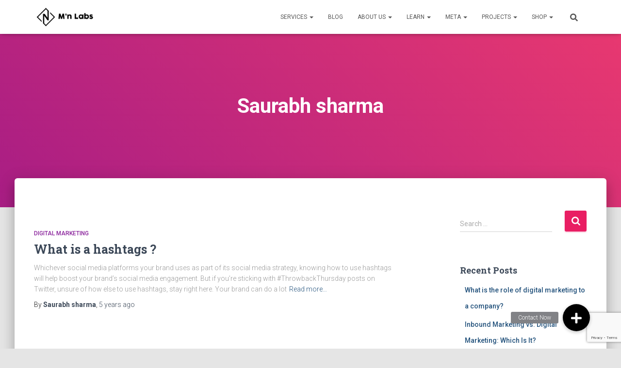

--- FILE ---
content_type: text/html; charset=UTF-8
request_url: https://mnlabs.in/author/saurabh2603/
body_size: 15064
content:
<!DOCTYPE html>
<html lang="en-US">

<head>
	<meta charset='UTF-8'>
	<meta name="viewport" content="width=device-width, initial-scale=1">
	<link rel="profile" href="http://gmpg.org/xfn/11">
		<title>Saurabh sharma &#8211; Mn Labs</title>
<meta name='robots' content='max-image-preview:large' />
	<style>img:is([sizes="auto" i], [sizes^="auto," i]) { contain-intrinsic-size: 3000px 1500px }</style>
	
            <script data-no-defer="1" data-ezscrex="false" data-cfasync="false" data-pagespeed-no-defer data-cookieconsent="ignore">
                var ctPublicFunctions = {"_ajax_nonce":"cd2902748e","_rest_nonce":"363adac61e","_ajax_url":"\/wp-admin\/admin-ajax.php","_rest_url":"https:\/\/mnlabs.in\/wp-json\/","data__cookies_type":"none","data__ajax_type":"rest","data__bot_detector_enabled":1,"data__frontend_data_log_enabled":1,"cookiePrefix":"","wprocket_detected":false,"host_url":"mnlabs.in","text__ee_click_to_select":"Click to select the whole data","text__ee_original_email":"The original one is","text__ee_got_it":"Got it","text__ee_blocked":"Blocked","text__ee_cannot_connect":"Cannot connect","text__ee_cannot_decode":"Can not decode email. Unknown reason","text__ee_email_decoder":"CleanTalk email decoder","text__ee_wait_for_decoding":"The magic is on the way, please wait for a few seconds!","text__ee_decoding_process":"Decoding the contact data, let us a few seconds to finish."}
            </script>
        
            <script data-no-defer="1" data-ezscrex="false" data-cfasync="false" data-pagespeed-no-defer data-cookieconsent="ignore">
                var ctPublic = {"_ajax_nonce":"cd2902748e","settings__forms__check_internal":0,"settings__forms__check_external":0,"settings__forms__force_protection":0,"settings__forms__search_test":1,"settings__data__bot_detector_enabled":1,"settings__sfw__anti_crawler":0,"blog_home":"https:\/\/mnlabs.in\/","pixel__setting":"3","pixel__enabled":false,"pixel__url":"https:\/\/moderate8-v4.cleantalk.org\/pixel\/75c2fb193264baf2ec6cdf9bf76da4fd.gif","data__email_check_before_post":1,"data__email_check_exist_post":1,"data__cookies_type":"none","data__key_is_ok":true,"data__visible_fields_required":true,"wl_brandname":"Anti-Spam by CleanTalk","wl_brandname_short":"CleanTalk","ct_checkjs_key":446368240,"emailEncoderPassKey":"6411746d7baf2ef143e45eb64a707cbb","bot_detector_forms_excluded":"W10=","advancedCacheExists":false,"varnishCacheExists":false,"wc_ajax_add_to_cart":true,"theRealPerson":{"phrases":{"trpHeading":"The Real Person Badge!","trpContent1":"The commenter acts as a real person and verified as not a bot.","trpContent2":"Passed all tests against spam bots. Anti-Spam by CleanTalk.","trpContentLearnMore":"Learn more"},"trpContentLink":"https:\/\/cleantalk.org\/the-real-person?utm_id=&amp;utm_term=&amp;utm_source=admin_side&amp;utm_medium=trp_badge&amp;utm_content=trp_badge_link_click&amp;utm_campaign=apbct_links","imgPersonUrl":"https:\/\/mnlabs.in\/wp-content\/plugins\/cleantalk-spam-protect\/css\/images\/real_user.svg","imgShieldUrl":"https:\/\/mnlabs.in\/wp-content\/plugins\/cleantalk-spam-protect\/css\/images\/shield.svg"}}
            </script>
        <link rel='dns-prefetch' href='//static.addtoany.com' />
<link rel='dns-prefetch' href='//moderate.cleantalk.org' />
<link rel='dns-prefetch' href='//www.googletagmanager.com' />
<link rel='dns-prefetch' href='//cdnjs.cloudflare.com' />
<link rel='dns-prefetch' href='//fonts.googleapis.com' />
<link rel="alternate" type="application/rss+xml" title="Mn Labs &raquo; Feed" href="https://mnlabs.in/feed/" />
<link rel="alternate" type="application/rss+xml" title="Mn Labs &raquo; Comments Feed" href="https://mnlabs.in/comments/feed/" />
<link rel="alternate" type="application/rss+xml" title="Mn Labs &raquo; Posts by Saurabh sharma Feed" href="https://mnlabs.in/author/saurabh2603/feed/" />
<script type="text/javascript">
/* <![CDATA[ */
window._wpemojiSettings = {"baseUrl":"https:\/\/s.w.org\/images\/core\/emoji\/16.0.1\/72x72\/","ext":".png","svgUrl":"https:\/\/s.w.org\/images\/core\/emoji\/16.0.1\/svg\/","svgExt":".svg","source":{"concatemoji":"https:\/\/mnlabs.in\/wp-includes\/js\/wp-emoji-release.min.js?ver=6.8.3"}};
/*! This file is auto-generated */
!function(s,n){var o,i,e;function c(e){try{var t={supportTests:e,timestamp:(new Date).valueOf()};sessionStorage.setItem(o,JSON.stringify(t))}catch(e){}}function p(e,t,n){e.clearRect(0,0,e.canvas.width,e.canvas.height),e.fillText(t,0,0);var t=new Uint32Array(e.getImageData(0,0,e.canvas.width,e.canvas.height).data),a=(e.clearRect(0,0,e.canvas.width,e.canvas.height),e.fillText(n,0,0),new Uint32Array(e.getImageData(0,0,e.canvas.width,e.canvas.height).data));return t.every(function(e,t){return e===a[t]})}function u(e,t){e.clearRect(0,0,e.canvas.width,e.canvas.height),e.fillText(t,0,0);for(var n=e.getImageData(16,16,1,1),a=0;a<n.data.length;a++)if(0!==n.data[a])return!1;return!0}function f(e,t,n,a){switch(t){case"flag":return n(e,"\ud83c\udff3\ufe0f\u200d\u26a7\ufe0f","\ud83c\udff3\ufe0f\u200b\u26a7\ufe0f")?!1:!n(e,"\ud83c\udde8\ud83c\uddf6","\ud83c\udde8\u200b\ud83c\uddf6")&&!n(e,"\ud83c\udff4\udb40\udc67\udb40\udc62\udb40\udc65\udb40\udc6e\udb40\udc67\udb40\udc7f","\ud83c\udff4\u200b\udb40\udc67\u200b\udb40\udc62\u200b\udb40\udc65\u200b\udb40\udc6e\u200b\udb40\udc67\u200b\udb40\udc7f");case"emoji":return!a(e,"\ud83e\udedf")}return!1}function g(e,t,n,a){var r="undefined"!=typeof WorkerGlobalScope&&self instanceof WorkerGlobalScope?new OffscreenCanvas(300,150):s.createElement("canvas"),o=r.getContext("2d",{willReadFrequently:!0}),i=(o.textBaseline="top",o.font="600 32px Arial",{});return e.forEach(function(e){i[e]=t(o,e,n,a)}),i}function t(e){var t=s.createElement("script");t.src=e,t.defer=!0,s.head.appendChild(t)}"undefined"!=typeof Promise&&(o="wpEmojiSettingsSupports",i=["flag","emoji"],n.supports={everything:!0,everythingExceptFlag:!0},e=new Promise(function(e){s.addEventListener("DOMContentLoaded",e,{once:!0})}),new Promise(function(t){var n=function(){try{var e=JSON.parse(sessionStorage.getItem(o));if("object"==typeof e&&"number"==typeof e.timestamp&&(new Date).valueOf()<e.timestamp+604800&&"object"==typeof e.supportTests)return e.supportTests}catch(e){}return null}();if(!n){if("undefined"!=typeof Worker&&"undefined"!=typeof OffscreenCanvas&&"undefined"!=typeof URL&&URL.createObjectURL&&"undefined"!=typeof Blob)try{var e="postMessage("+g.toString()+"("+[JSON.stringify(i),f.toString(),p.toString(),u.toString()].join(",")+"));",a=new Blob([e],{type:"text/javascript"}),r=new Worker(URL.createObjectURL(a),{name:"wpTestEmojiSupports"});return void(r.onmessage=function(e){c(n=e.data),r.terminate(),t(n)})}catch(e){}c(n=g(i,f,p,u))}t(n)}).then(function(e){for(var t in e)n.supports[t]=e[t],n.supports.everything=n.supports.everything&&n.supports[t],"flag"!==t&&(n.supports.everythingExceptFlag=n.supports.everythingExceptFlag&&n.supports[t]);n.supports.everythingExceptFlag=n.supports.everythingExceptFlag&&!n.supports.flag,n.DOMReady=!1,n.readyCallback=function(){n.DOMReady=!0}}).then(function(){return e}).then(function(){var e;n.supports.everything||(n.readyCallback(),(e=n.source||{}).concatemoji?t(e.concatemoji):e.wpemoji&&e.twemoji&&(t(e.twemoji),t(e.wpemoji)))}))}((window,document),window._wpemojiSettings);
/* ]]> */
</script>
<link rel='stylesheet' id='bootstrap-css' href='https://mnlabs.in/wp-content/themes/hestia/assets/bootstrap/css/bootstrap.min.css?ver=1.0.2' type='text/css' media='all' />
<link rel='stylesheet' id='hestia-font-sizes-css' href='https://mnlabs.in/wp-content/themes/hestia/assets/css/font-sizes.min.css?ver=3.1.10' type='text/css' media='all' />
<style id='wp-emoji-styles-inline-css' type='text/css'>

	img.wp-smiley, img.emoji {
		display: inline !important;
		border: none !important;
		box-shadow: none !important;
		height: 1em !important;
		width: 1em !important;
		margin: 0 0.07em !important;
		vertical-align: -0.1em !important;
		background: none !important;
		padding: 0 !important;
	}
</style>
<link rel='stylesheet' id='buttonizer_frontend_style-css' href='https://mnlabs.in/wp-content/plugins/buttonizer-multifunctional-button/assets/legacy/frontend.css?v=e56c108f5ec02d28b104b0962bc469ef&#038;ver=6.8.3' type='text/css' media='all' />
<link rel='stylesheet' id='buttonizer-icon-library-css' href='https://cdnjs.cloudflare.com/ajax/libs/font-awesome/5.15.4/css/all.min.css?ver=6.8.3' type='text/css' media='all' integrity='sha512-1ycn6IcaQQ40/MKBW2W4Rhis/DbILU74C1vSrLJxCq57o941Ym01SwNsOMqvEBFlcgUa6xLiPY/NS5R+E6ztJQ==' crossorigin='anonymous' />
<link rel='stylesheet' id='cleantalk-public-css-css' href='https://mnlabs.in/wp-content/plugins/cleantalk-spam-protect/css/cleantalk-public.min.css?ver=6.56_1748241099' type='text/css' media='all' />
<link rel='stylesheet' id='cleantalk-email-decoder-css-css' href='https://mnlabs.in/wp-content/plugins/cleantalk-spam-protect/css/cleantalk-email-decoder.min.css?ver=6.56_1748241099' type='text/css' media='all' />
<link rel='stylesheet' id='cleantalk-trp-css-css' href='https://mnlabs.in/wp-content/plugins/cleantalk-spam-protect/css/cleantalk-trp.min.css?ver=6.56_1748241099' type='text/css' media='all' />
<link rel='stylesheet' id='contact-form-7-css' href='https://mnlabs.in/wp-content/plugins/contact-form-7/includes/css/styles.css?ver=6.0.6' type='text/css' media='all' />
<link rel='stylesheet' id='gamipress-css-css' href='https://mnlabs.in/wp-content/plugins/gamipress/assets/css/gamipress.min.css?ver=7.4.5' type='text/css' media='all' />
<link rel='stylesheet' id='hestia-clients-bar-css' href='https://mnlabs.in/wp-content/plugins/themeisle-companion/obfx_modules/companion-legacy/assets/css/hestia/clients-bar.css?ver=6.8.3' type='text/css' media='all' />
<link rel='stylesheet' id='hestia_style-css' href='https://mnlabs.in/wp-content/themes/hestia/style.min.css?ver=3.1.10' type='text/css' media='all' />
<style id='hestia_style-inline-css' type='text/css'>
.elementor-page .hestia-about>.container{width:100%}.elementor-page .pagebuilder-section{padding:0}.elementor-page .title-in-content,.elementor-page .image-in-page{display:none}.home.elementor-page .main-raised>section.hestia-about{overflow:visible}.elementor-editor-active .navbar{pointer-events:none}.elementor-editor-active #elementor.elementor-edit-mode .elementor-element-overlay{z-index:1000000}.elementor-page.page-template-template-fullwidth .blog-post-wrapper>.container{width:100%}.elementor-page.page-template-template-fullwidth .blog-post-wrapper>.container .col-md-12{padding:0}.elementor-page.page-template-template-fullwidth article.section{padding:0}.elementor-text-editor p,.elementor-text-editor h1,.elementor-text-editor h2,.elementor-text-editor h3,.elementor-text-editor h4,.elementor-text-editor h5,.elementor-text-editor h6{font-size:inherit}
.hestia-top-bar,.hestia-top-bar .widget.widget_shopping_cart .cart_list{background-color:#363537}.hestia-top-bar .widget .label-floating input[type=search]:-webkit-autofill{-webkit-box-shadow:inset 0 0 0 9999px #363537}.hestia-top-bar,.hestia-top-bar .widget .label-floating input[type=search],.hestia-top-bar .widget.widget_search form.form-group:before,.hestia-top-bar .widget.widget_product_search form.form-group:before,.hestia-top-bar .widget.widget_shopping_cart:before{color:#fff}.hestia-top-bar .widget .label-floating input[type=search]{-webkit-text-fill-color:#fff !important}.hestia-top-bar div.widget.widget_shopping_cart:before,.hestia-top-bar .widget.widget_product_search form.form-group:before,.hestia-top-bar .widget.widget_search form.form-group:before{background-color:#fff}.hestia-top-bar a,.hestia-top-bar .top-bar-nav li a{color:#fff}.hestia-top-bar ul li a[href*="mailto:"]:before,.hestia-top-bar ul li a[href*="tel:"]:before{background-color:#fff}.hestia-top-bar a:hover,.hestia-top-bar .top-bar-nav li a:hover{color:#eee}.hestia-top-bar ul li:hover a[href*="mailto:"]:before,.hestia-top-bar ul li:hover a[href*="tel:"]:before{background-color:#eee}
a,.navbar .dropdown-menu li:hover>a,.navbar .dropdown-menu li:focus>a,.navbar .dropdown-menu li:active>a,.navbar .navbar-nav>li .dropdown-menu li:hover>a,body:not(.home) .navbar-default .navbar-nav>.active:not(.btn)>a,body:not(.home) .navbar-default .navbar-nav>.active:not(.btn)>a:hover,body:not(.home) .navbar-default .navbar-nav>.active:not(.btn)>a:focus,a:hover,.card-blog a.moretag:hover,.card-blog a.more-link:hover,.widget a:hover,.has-text-color.has-accent-color,p.has-text-color a{color:#e91e63}.svg-text-color{fill:#e91e63}.pagination span.current,.pagination span.current:focus,.pagination span.current:hover{border-color:#e91e63}button,button:hover,.woocommerce .track_order button[type="submit"],.woocommerce .track_order button[type="submit"]:hover,div.wpforms-container .wpforms-form button[type=submit].wpforms-submit,div.wpforms-container .wpforms-form button[type=submit].wpforms-submit:hover,input[type="button"],input[type="button"]:hover,input[type="submit"],input[type="submit"]:hover,input#searchsubmit,.pagination span.current,.pagination span.current:focus,.pagination span.current:hover,.btn.btn-primary,.btn.btn-primary:link,.btn.btn-primary:hover,.btn.btn-primary:focus,.btn.btn-primary:active,.btn.btn-primary.active,.btn.btn-primary.active:focus,.btn.btn-primary.active:hover,.btn.btn-primary:active:hover,.btn.btn-primary:active:focus,.btn.btn-primary:active:hover,.hestia-sidebar-open.btn.btn-rose,.hestia-sidebar-close.btn.btn-rose,.hestia-sidebar-open.btn.btn-rose:hover,.hestia-sidebar-close.btn.btn-rose:hover,.hestia-sidebar-open.btn.btn-rose:focus,.hestia-sidebar-close.btn.btn-rose:focus,.label.label-primary,.hestia-work .portfolio-item:nth-child(6n+1) .label,.nav-cart .nav-cart-content .widget .buttons .button,.has-accent-background-color[class*="has-background"]{background-color:#e91e63}@media(max-width:768px){.navbar-default .navbar-nav>li>a:hover,.navbar-default .navbar-nav>li>a:focus,.navbar .navbar-nav .dropdown .dropdown-menu li a:hover,.navbar .navbar-nav .dropdown .dropdown-menu li a:focus,.navbar button.navbar-toggle:hover,.navbar .navbar-nav li:hover>a i{color:#e91e63}}body:not(.woocommerce-page) button:not([class^="fl-"]):not(.hestia-scroll-to-top):not(.navbar-toggle):not(.close),body:not(.woocommerce-page) .button:not([class^="fl-"]):not(hestia-scroll-to-top):not(.navbar-toggle):not(.add_to_cart_button):not(.product_type_grouped):not(.product_type_external),div.wpforms-container .wpforms-form button[type=submit].wpforms-submit,input[type="submit"],input[type="button"],.btn.btn-primary,.widget_product_search button[type="submit"],.hestia-sidebar-open.btn.btn-rose,.hestia-sidebar-close.btn.btn-rose,.everest-forms button[type=submit].everest-forms-submit-button{-webkit-box-shadow:0 2px 2px 0 rgba(233,30,99,0.14),0 3px 1px -2px rgba(233,30,99,0.2),0 1px 5px 0 rgba(233,30,99,0.12);box-shadow:0 2px 2px 0 rgba(233,30,99,0.14),0 3px 1px -2px rgba(233,30,99,0.2),0 1px 5px 0 rgba(233,30,99,0.12)}.card .header-primary,.card .content-primary,.everest-forms button[type=submit].everest-forms-submit-button{background:#e91e63}body:not(.woocommerce-page) .button:not([class^="fl-"]):not(.hestia-scroll-to-top):not(.navbar-toggle):not(.add_to_cart_button):hover,body:not(.woocommerce-page) button:not([class^="fl-"]):not(.hestia-scroll-to-top):not(.navbar-toggle):not(.close):hover,div.wpforms-container .wpforms-form button[type=submit].wpforms-submit:hover,input[type="submit"]:hover,input[type="button"]:hover,input#searchsubmit:hover,.widget_product_search button[type="submit"]:hover,.pagination span.current,.btn.btn-primary:hover,.btn.btn-primary:focus,.btn.btn-primary:active,.btn.btn-primary.active,.btn.btn-primary:active:focus,.btn.btn-primary:active:hover,.hestia-sidebar-open.btn.btn-rose:hover,.hestia-sidebar-close.btn.btn-rose:hover,.pagination span.current:hover,.everest-forms button[type=submit].everest-forms-submit-button:hover,.everest-forms button[type=submit].everest-forms-submit-button:focus,.everest-forms button[type=submit].everest-forms-submit-button:active{-webkit-box-shadow:0 14px 26px -12px rgba(233,30,99,0.42),0 4px 23px 0 rgba(0,0,0,0.12),0 8px 10px -5px rgba(233,30,99,0.2);box-shadow:0 14px 26px -12px rgba(233,30,99,0.42),0 4px 23px 0 rgba(0,0,0,0.12),0 8px 10px -5px rgba(233,30,99,0.2);color:#fff}.form-group.is-focused .form-control{background-image:-webkit-gradient(linear,left top,left bottom,from(#e91e63),to(#e91e63)),-webkit-gradient(linear,left top,left bottom,from(#d2d2d2),to(#d2d2d2));background-image:-webkit-linear-gradient(linear,left top,left bottom,from(#e91e63),to(#e91e63)),-webkit-linear-gradient(linear,left top,left bottom,from(#d2d2d2),to(#d2d2d2));background-image:linear-gradient(linear,left top,left bottom,from(#e91e63),to(#e91e63)),linear-gradient(linear,left top,left bottom,from(#d2d2d2),to(#d2d2d2))}.navbar:not(.navbar-transparent) li:not(.btn):hover>a,.navbar li.on-section:not(.btn)>a,.navbar.full-screen-menu.navbar-transparent li:not(.btn):hover>a,.navbar.full-screen-menu .navbar-toggle:hover,.navbar:not(.navbar-transparent) .nav-cart:hover,.navbar:not(.navbar-transparent) .hestia-toggle-search:hover{color:#e91e63}.header-filter-gradient{background:linear-gradient(45deg,rgba(168,29,132,1) 0,rgb(234,57,111) 100%)}.has-text-color.has-header-gradient-color{color:#a81d84}.has-header-gradient-background-color[class*="has-background"]{background-color:#a81d84}.has-text-color.has-background-color-color{color:#E5E5E5}.has-background-color-background-color[class*="has-background"]{background-color:#E5E5E5}
.btn.btn-primary:not(.colored-button):not(.btn-left):not(.btn-right):not(.btn-just-icon):not(.menu-item),input[type="submit"]:not(.search-submit),body:not(.woocommerce-account) .woocommerce .button.woocommerce-Button,.woocommerce .product button.button,.woocommerce .product button.button.alt,.woocommerce .product #respond input#submit,.woocommerce-cart .blog-post .woocommerce .cart-collaterals .cart_totals .checkout-button,.woocommerce-checkout #payment #place_order,.woocommerce-account.woocommerce-page button.button,.woocommerce .track_order button[type="submit"],.nav-cart .nav-cart-content .widget .buttons .button,.woocommerce a.button.wc-backward,body.woocommerce .wccm-catalog-item a.button,body.woocommerce a.wccm-button.button,form.woocommerce-form-coupon button.button,div.wpforms-container .wpforms-form button[type=submit].wpforms-submit,div.woocommerce a.button.alt,div.woocommerce table.my_account_orders .button,.btn.colored-button,.btn.btn-left,.btn.btn-right,.btn:not(.colored-button):not(.btn-left):not(.btn-right):not(.btn-just-icon):not(.menu-item):not(.hestia-sidebar-open):not(.hestia-sidebar-close){padding-top:15px;padding-bottom:15px;padding-left:33px;padding-right:33px}
.btn.btn-primary:not(.colored-button):not(.btn-left):not(.btn-right):not(.btn-just-icon):not(.menu-item),input[type="submit"]:not(.search-submit),body:not(.woocommerce-account) .woocommerce .button.woocommerce-Button,.woocommerce .product button.button,.woocommerce .product button.button.alt,.woocommerce .product #respond input#submit,.woocommerce-cart .blog-post .woocommerce .cart-collaterals .cart_totals .checkout-button,.woocommerce-checkout #payment #place_order,.woocommerce-account.woocommerce-page button.button,.woocommerce .track_order button[type="submit"],.nav-cart .nav-cart-content .widget .buttons .button,.woocommerce a.button.wc-backward,body.woocommerce .wccm-catalog-item a.button,body.woocommerce a.wccm-button.button,form.woocommerce-form-coupon button.button,div.wpforms-container .wpforms-form button[type=submit].wpforms-submit,div.woocommerce a.button.alt,div.woocommerce table.my_account_orders .button,input[type="submit"].search-submit,.hestia-view-cart-wrapper .added_to_cart.wc-forward,.woocommerce-product-search button,.woocommerce-cart .actions .button,#secondary div[id^=woocommerce_price_filter] .button,.woocommerce div[id^=woocommerce_widget_cart].widget .buttons .button,.searchform input[type=submit],.searchform button,.search-form:not(.media-toolbar-primary) input[type=submit],.search-form:not(.media-toolbar-primary) button,.woocommerce-product-search input[type=submit],.btn.colored-button,.btn.btn-left,.btn.btn-right,.btn:not(.colored-button):not(.btn-left):not(.btn-right):not(.btn-just-icon):not(.menu-item):not(.hestia-sidebar-open):not(.hestia-sidebar-close){border-radius:3px}
@media(min-width:769px){.page-header.header-small .hestia-title,.page-header.header-small .title,h1.hestia-title.title-in-content,.main article.section .has-title-font-size{font-size:42px}}
</style>
<link rel='stylesheet' id='hestia_fonts-css' href='https://fonts.googleapis.com/css?family=Roboto%3A300%2C400%2C500%2C700%7CRoboto+Slab%3A400%2C700&#038;subset=latin%2Clatin-ext&#038;ver=3.1.10' type='text/css' media='all' />
<link rel='stylesheet' id='addtoany-css' href='https://mnlabs.in/wp-content/plugins/add-to-any/addtoany.min.css?ver=1.16' type='text/css' media='all' />
<script type="text/javascript" id="addtoany-core-js-before">
/* <![CDATA[ */
window.a2a_config=window.a2a_config||{};a2a_config.callbacks=[];a2a_config.overlays=[];a2a_config.templates={};
/* ]]> */
</script>
<script type="text/javascript" defer src="https://static.addtoany.com/menu/page.js" id="addtoany-core-js"></script>
<script type="text/javascript" src="https://mnlabs.in/wp-includes/js/jquery/jquery.min.js?ver=3.7.1" id="jquery-core-js"></script>
<script type="text/javascript" src="https://mnlabs.in/wp-includes/js/jquery/jquery-migrate.min.js?ver=3.4.1" id="jquery-migrate-js"></script>
<script type="text/javascript" defer src="https://mnlabs.in/wp-content/plugins/add-to-any/addtoany.min.js?ver=1.1" id="addtoany-jquery-js"></script>
<script type="text/javascript" src="https://mnlabs.in/wp-content/plugins/cleantalk-spam-protect/js/apbct-public-bundle.min.js?ver=6.56_1748241100" id="apbct-public-bundle-js-js"></script>
<script type="text/javascript" src="https://moderate.cleantalk.org/ct-bot-detector-wrapper.js?ver=6.56" id="ct_bot_detector-js" defer="defer" data-wp-strategy="defer"></script>

<!-- Google tag (gtag.js) snippet added by Site Kit -->

<!-- Google Analytics snippet added by Site Kit -->
<script type="text/javascript" src="https://www.googletagmanager.com/gtag/js?id=GT-5MCGVSN3" id="google_gtagjs-js" async></script>
<script type="text/javascript" id="google_gtagjs-js-after">
/* <![CDATA[ */
window.dataLayer = window.dataLayer || [];function gtag(){dataLayer.push(arguments);}
gtag("set","linker",{"domains":["mnlabs.in"]});
gtag("js", new Date());
gtag("set", "developer_id.dZTNiMT", true);
gtag("config", "GT-5MCGVSN3");
/* ]]> */
</script>

<!-- End Google tag (gtag.js) snippet added by Site Kit -->
<link rel="https://api.w.org/" href="https://mnlabs.in/wp-json/" /><link rel="alternate" title="JSON" type="application/json" href="https://mnlabs.in/wp-json/wp/v2/users/25" /><link rel="EditURI" type="application/rsd+xml" title="RSD" href="https://mnlabs.in/xmlrpc.php?rsd" />
<meta name="generator" content="WordPress 6.8.3" />
<meta name="generator" content="Site Kit by Google 1.153.0" /><!-- Enter your scripts here --><!-- Analytics by WP Statistics - https://wp-statistics.com -->
<meta name="generator" content="Elementor 3.29.0; features: additional_custom_breakpoints, e_local_google_fonts; settings: css_print_method-external, google_font-enabled, font_display-auto">
<style type="text/css">.recentcomments a{display:inline !important;padding:0 !important;margin:0 !important;}</style>			<style>
				.e-con.e-parent:nth-of-type(n+4):not(.e-lazyloaded):not(.e-no-lazyload),
				.e-con.e-parent:nth-of-type(n+4):not(.e-lazyloaded):not(.e-no-lazyload) * {
					background-image: none !important;
				}
				@media screen and (max-height: 1024px) {
					.e-con.e-parent:nth-of-type(n+3):not(.e-lazyloaded):not(.e-no-lazyload),
					.e-con.e-parent:nth-of-type(n+3):not(.e-lazyloaded):not(.e-no-lazyload) * {
						background-image: none !important;
					}
				}
				@media screen and (max-height: 640px) {
					.e-con.e-parent:nth-of-type(n+2):not(.e-lazyloaded):not(.e-no-lazyload),
					.e-con.e-parent:nth-of-type(n+2):not(.e-lazyloaded):not(.e-no-lazyload) * {
						background-image: none !important;
					}
				}
			</style>
			<link rel="icon" href="https://mnlabs.in/wp-content/uploads/2020/04/cropped-mn-labs-logo-32x32.jpg" sizes="32x32" />
<link rel="icon" href="https://mnlabs.in/wp-content/uploads/2020/04/cropped-mn-labs-logo-192x192.jpg" sizes="192x192" />
<link rel="apple-touch-icon" href="https://mnlabs.in/wp-content/uploads/2020/04/cropped-mn-labs-logo-180x180.jpg" />
<meta name="msapplication-TileImage" content="https://mnlabs.in/wp-content/uploads/2020/04/cropped-mn-labs-logo-270x270.jpg" />
		<style type="text/css" id="wp-custom-css">
			

/** Start Block Kit CSS: 71-3-d415519effd9e11f35d2438c58ea7ebf **/

.envato-block__preview{overflow: visible;}

/** End Block Kit CSS: 71-3-d415519effd9e11f35d2438c58ea7ebf **/



/** Start Block Kit CSS: 141-3-1d55f1e76be9fb1a8d9de88accbe962f **/

.envato-kit-138-bracket .elementor-widget-container > *:before{
	content:"[";
	color:#ffab00;
	display:inline-block;
	margin-right:4px;
	line-height:1em;
	position:relative;
	top:-1px;
}

.envato-kit-138-bracket .elementor-widget-container > *:after{
	content:"]";
	color:#ffab00;
	display:inline-block;
	margin-left:4px;
	line-height:1em;
	position:relative;
	top:-1px;
}

/** End Block Kit CSS: 141-3-1d55f1e76be9fb1a8d9de88accbe962f **/



/** Start Block Kit CSS: 72-3-34d2cc762876498c8f6be5405a48e6e2 **/

.envato-block__preview{overflow: visible;}

/*Kit 69 Custom Styling for buttons */
.envato-kit-69-slide-btn .elementor-button,
.envato-kit-69-cta-btn .elementor-button,
.envato-kit-69-flip-btn .elementor-button{
	border-left: 0px !important;
	border-bottom: 0px !important;
	border-right: 0px !important;
	padding: 15px 0 0 !important;
}
.envato-kit-69-slide-btn .elementor-slide-button:hover,
.envato-kit-69-cta-btn .elementor-button:hover,
.envato-kit-69-flip-btn .elementor-button:hover{
	margin-bottom: 20px;
}
.envato-kit-69-menu .elementor-nav-menu--main a:hover{
	margin-top: -7px;
	padding-top: 4px;
	border-bottom: 1px solid #FFF;
}
/* Fix menu dropdown width */
.envato-kit-69-menu .elementor-nav-menu--dropdown{
	width: 100% !important;
}
/* Hide original ThemeIsle footer text */
.copyright.pull-right {
    font-size: 0; /* Hide the original text */
	margin-bottom: 20px; /* 👈 Add bottom margin here */

}

/* Add custom text using pseudo-element */
.copyright.pull-right::after {
    content: "Proudly Powered by Mn Labs";
	
	
    font-size: 14px;
    color: #ffffff; /* Adjust based on your footer background */
    position: absolute;
    left: 0;
}


/** End Block Kit CSS: 72-3-34d2cc762876498c8f6be5405a48e6e2 **/

		</style>
		</head>

<body class="archive author author-saurabh2603 author-25 wp-custom-logo wp-theme-hestia header-layout-default elementor-default elementor-kit-9207">
		<div class="wrapper  default ">
		<header class="header ">
			<div style="display: none"></div>		<nav class="navbar navbar-default navbar-fixed-top  no-slider hestia_left navbar-not-transparent">
						<div class="container">
						<div class="navbar-header">
			<div class="title-logo-wrapper">
				<a class="navbar-brand" href="https://mnlabs.in/"
						title="Mn Labs">
					<img fetchpriority="high"  src="https://mnlabs.in/wp-content/uploads/2020/07/Mn-labs-logo-sit.png" alt="Mn Labs" width="700" height="250"></a>
			</div>
								<div class="navbar-toggle-wrapper">
						<button type="button" class="navbar-toggle" data-toggle="collapse" data-target="#main-navigation">
								<span class="icon-bar"></span><span class="icon-bar"></span><span class="icon-bar"></span>				<span class="sr-only">Toggle Navigation</span>
			</button>
					</div>
				</div>
		<div id="main-navigation" class="collapse navbar-collapse"><ul id="menu-primary-menu" class="nav navbar-nav"><li id="menu-item-449" class="menu-item menu-item-type-custom menu-item-object-custom menu-item-has-children menu-item-449 dropdown"><a title="Services" href="#" class="dropdown-toggle">Services <span class="caret-wrap"><span class="caret"><svg aria-hidden="true" focusable="false" data-prefix="fas" data-icon="chevron-down" class="svg-inline--fa fa-chevron-down fa-w-14" role="img" xmlns="http://www.w3.org/2000/svg" viewBox="0 0 448 512"><path d="M207.029 381.476L12.686 187.132c-9.373-9.373-9.373-24.569 0-33.941l22.667-22.667c9.357-9.357 24.522-9.375 33.901-.04L224 284.505l154.745-154.021c9.379-9.335 24.544-9.317 33.901.04l22.667 22.667c9.373 9.373 9.373 24.569 0 33.941L240.971 381.476c-9.373 9.372-24.569 9.372-33.942 0z"></path></svg></span></span></a>
<ul role="menu" class="dropdown-menu">
	<li id="menu-item-450" class="menu-item menu-item-type-post_type menu-item-object-page menu-item-450"><a title="Web Design &#038; Development" href="https://mnlabs.in/web-design-development/">Web Design &#038; Development</a></li>
	<li id="menu-item-771" class="menu-item menu-item-type-post_type menu-item-object-page menu-item-771"><a title="App Design &#038; Development" href="https://mnlabs.in/app-design-and-development/">App Design &#038; Development</a></li>
	<li id="menu-item-850" class="menu-item menu-item-type-post_type menu-item-object-page menu-item-850"><a title="Digital Marketing" href="https://mnlabs.in/digital-marketing/">Digital Marketing</a></li>
	<li id="menu-item-880" class="menu-item menu-item-type-post_type menu-item-object-page menu-item-880"><a title="Branding" href="https://mnlabs.in/branding/">Branding</a></li>
	<li id="menu-item-856" class="menu-item menu-item-type-post_type menu-item-object-page menu-item-856"><a title="Video Editing &#038; VFX" href="https://mnlabs.in/video-editing-vfx/">Video Editing &#038; VFX</a></li>
</ul>
</li>
<li id="menu-item-2219" class="menu-item menu-item-type-post_type menu-item-object-page menu-item-2219"><a title="Blog" href="https://mnlabs.in/blog/">Blog</a></li>
<li id="menu-item-7368" class="menu-item menu-item-type-post_type menu-item-object-page menu-item-has-children menu-item-7368 dropdown"><a title="About Us" href="https://mnlabs.in/about-us/" class="dropdown-toggle">About Us <span class="caret-wrap"><span class="caret"><svg aria-hidden="true" focusable="false" data-prefix="fas" data-icon="chevron-down" class="svg-inline--fa fa-chevron-down fa-w-14" role="img" xmlns="http://www.w3.org/2000/svg" viewBox="0 0 448 512"><path d="M207.029 381.476L12.686 187.132c-9.373-9.373-9.373-24.569 0-33.941l22.667-22.667c9.357-9.357 24.522-9.375 33.901-.04L224 284.505l154.745-154.021c9.379-9.335 24.544-9.317 33.901.04l22.667 22.667c9.373 9.373 9.373 24.569 0 33.941L240.971 381.476c-9.373 9.372-24.569 9.372-33.942 0z"></path></svg></span></span></a>
<ul role="menu" class="dropdown-menu">
	<li id="menu-item-777" class="menu-item menu-item-type-post_type menu-item-object-page menu-item-777"><a title="Contact Us" href="https://mnlabs.in/contact-us/">Contact Us</a></li>
	<li id="menu-item-2430" class="menu-item menu-item-type-post_type menu-item-object-page menu-item-2430"><a title="Review Us" href="https://mnlabs.in/review-us/">Review Us</a></li>
</ul>
</li>
<li id="menu-item-8009" class="menu-item menu-item-type-custom menu-item-object-custom menu-item-has-children menu-item-8009 dropdown"><a title="Learn" href="#" class="dropdown-toggle">Learn <span class="caret-wrap"><span class="caret"><svg aria-hidden="true" focusable="false" data-prefix="fas" data-icon="chevron-down" class="svg-inline--fa fa-chevron-down fa-w-14" role="img" xmlns="http://www.w3.org/2000/svg" viewBox="0 0 448 512"><path d="M207.029 381.476L12.686 187.132c-9.373-9.373-9.373-24.569 0-33.941l22.667-22.667c9.357-9.357 24.522-9.375 33.901-.04L224 284.505l154.745-154.021c9.379-9.335 24.544-9.317 33.901.04l22.667 22.667c9.373 9.373 9.373 24.569 0 33.941L240.971 381.476c-9.373 9.372-24.569 9.372-33.942 0z"></path></svg></span></span></a>
<ul role="menu" class="dropdown-menu">
	<li id="menu-item-1762" class="menu-item menu-item-type-post_type menu-item-object-page menu-item-1762"><a title="Study Dashboard" href="https://mnlabs.in/dashboard/">Study Dashboard</a></li>
	<li id="menu-item-2229" class="menu-item menu-item-type-post_type menu-item-object-page menu-item-2229"><a title="Wall Of Fame" href="https://mnlabs.in/walloffame/">Wall Of Fame</a></li>
	<li id="menu-item-1413" class="menu-item menu-item-type-post_type menu-item-object-page menu-item-1413"><a title="Course" href="https://mnlabs.in/course/">Course</a></li>
	<li id="menu-item-9206" class="menu-item menu-item-type-post_type menu-item-object-page menu-item-9206"><a title="Training" href="https://mnlabs.in/training/">Training</a></li>
	<li id="menu-item-904" class="menu-item menu-item-type-post_type menu-item-object-page menu-item-904"><a title="Internship" href="https://mnlabs.in/internship/">Internship</a></li>
	<li id="menu-item-4982" class="menu-item menu-item-type-post_type menu-item-object-page menu-item-4982"><a title="Apply for Certificate" href="https://mnlabs.in/apply-for-certificate/">Apply for Certificate</a></li>
</ul>
</li>
<li id="menu-item-8010" class="menu-item menu-item-type-custom menu-item-object-custom menu-item-has-children menu-item-8010 dropdown"><a title="META" href="#" class="dropdown-toggle">META <span class="caret-wrap"><span class="caret"><svg aria-hidden="true" focusable="false" data-prefix="fas" data-icon="chevron-down" class="svg-inline--fa fa-chevron-down fa-w-14" role="img" xmlns="http://www.w3.org/2000/svg" viewBox="0 0 448 512"><path d="M207.029 381.476L12.686 187.132c-9.373-9.373-9.373-24.569 0-33.941l22.667-22.667c9.357-9.357 24.522-9.375 33.901-.04L224 284.505l154.745-154.021c9.379-9.335 24.544-9.317 33.901.04l22.667 22.667c9.373 9.373 9.373 24.569 0 33.941L240.971 381.476c-9.373 9.372-24.569 9.372-33.942 0z"></path></svg></span></span></a>
<ul role="menu" class="dropdown-menu">
	<li id="menu-item-1377" class="menu-item menu-item-type-custom menu-item-object-custom menu-item-1377"><a title="My Account" href="http://mnlabs.in/admin">My Account</a></li>
	<li id="menu-item-7036" class="menu-item menu-item-type-custom menu-item-object-custom menu-item-7036"><a title="Webmail" href="http://cp.mnlabs.in/snappymail">Webmail</a></li>
	<li id="menu-item-8373" class="menu-item menu-item-type-custom menu-item-object-custom menu-item-8373"><a title="My Projects" href="https://pm.mnlabs.in">My Projects</a></li>
</ul>
</li>
<li id="menu-item-8008" class="menu-item menu-item-type-custom menu-item-object-custom menu-item-has-children menu-item-8008 dropdown"><a title="Projects" href="#" class="dropdown-toggle">Projects <span class="caret-wrap"><span class="caret"><svg aria-hidden="true" focusable="false" data-prefix="fas" data-icon="chevron-down" class="svg-inline--fa fa-chevron-down fa-w-14" role="img" xmlns="http://www.w3.org/2000/svg" viewBox="0 0 448 512"><path d="M207.029 381.476L12.686 187.132c-9.373-9.373-9.373-24.569 0-33.941l22.667-22.667c9.357-9.357 24.522-9.375 33.901-.04L224 284.505l154.745-154.021c9.379-9.335 24.544-9.317 33.901.04l22.667 22.667c9.373 9.373 9.373 24.569 0 33.941L240.971 381.476c-9.373 9.372-24.569 9.372-33.942 0z"></path></svg></span></span></a>
<ul role="menu" class="dropdown-menu">
	<li id="menu-item-7972" class="menu-item menu-item-type-post_type menu-item-object-page menu-item-7972"><a title="AISHA – Home Automation" href="https://mnlabs.in/aisha-home-automation/">AISHA – Home Automation</a></li>
</ul>
</li>
<li id="menu-item-8146" class="menu-item menu-item-type-post_type menu-item-object-page menu-item-has-children menu-item-8146 dropdown"><a title="Shop" href="https://mnlabs.in/shop/" class="dropdown-toggle">Shop <span class="caret-wrap"><span class="caret"><svg aria-hidden="true" focusable="false" data-prefix="fas" data-icon="chevron-down" class="svg-inline--fa fa-chevron-down fa-w-14" role="img" xmlns="http://www.w3.org/2000/svg" viewBox="0 0 448 512"><path d="M207.029 381.476L12.686 187.132c-9.373-9.373-9.373-24.569 0-33.941l22.667-22.667c9.357-9.357 24.522-9.375 33.901-.04L224 284.505l154.745-154.021c9.379-9.335 24.544-9.317 33.901.04l22.667 22.667c9.373 9.373 9.373 24.569 0 33.941L240.971 381.476c-9.373 9.372-24.569 9.372-33.942 0z"></path></svg></span></span></a>
<ul role="menu" class="dropdown-menu">
	<li id="menu-item-8152" class="menu-item menu-item-type-post_type menu-item-object-page menu-item-8152"><a title="My account" href="https://mnlabs.in/my-account/">My account</a></li>
	<li id="menu-item-8148" class="menu-item menu-item-type-post_type menu-item-object-page menu-item-8148"><a title="Cart" href="https://mnlabs.in/cart/">Cart</a></li>
	<li id="menu-item-8150" class="menu-item menu-item-type-post_type menu-item-object-page menu-item-8150"><a title="Checkout" href="https://mnlabs.in/checkout/">Checkout</a></li>
</ul>
</li>
<li class="hestia-search-in-menu"><div class="hestia-nav-search"><form role="search" method="get" class="search-form" action="https://mnlabs.in/">
				<label>
					<span class="screen-reader-text">Search for:</span>
					<input type="search" class="search-field" placeholder="Search &hellip;" value="" name="s" />
				</label>
				<input type="submit" class="search-submit" value="Search" />
			<label id="apbct_label_id_52039" class="apbct_special_field"><input
                    class="apbct_special_field apbct__email_id__search_form"
                    name="apbct_email_id__search_form"
                    type="text" size="30" maxlength="200" autocomplete="off"
                    value=""
                /></label><input
                   id="apbct_submit_id__search_form" 
                   class="apbct_special_field apbct__email_id__search_form"
                   name="apbct_submit_id__search_form"  
                   type="submit"
                   size="30"
                   maxlength="200"
                   value="62455"
               /></form></div><a class="hestia-toggle-search"><svg xmlns="http://www.w3.org/2000/svg" viewBox="0 0 512 512" width="16" height="16"><path d="M505 442.7L405.3 343c-4.5-4.5-10.6-7-17-7H372c27.6-35.3 44-79.7 44-128C416 93.1 322.9 0 208 0S0 93.1 0 208s93.1 208 208 208c48.3 0 92.7-16.4 128-44v16.3c0 6.4 2.5 12.5 7 17l99.7 99.7c9.4 9.4 24.6 9.4 33.9 0l28.3-28.3c9.4-9.4 9.4-24.6.1-34zM208 336c-70.7 0-128-57.2-128-128 0-70.7 57.2-128 128-128 70.7 0 128 57.2 128 128 0 70.7-57.2 128-128 128z"></path></svg></a></li></ul></div>			</div>
					</nav>
				</header>
<div id="primary" class="boxed-layout-header page-header header-small" data-parallax="active" ><div class="container"><div class="row"><div class="col-md-10 col-md-offset-1 text-center"><h1 class="hestia-title"><span class="vcard">Saurabh sharma</span></h1></div></div></div><div class="header-filter header-filter-gradient"></div></div>
<div class="main  main-raised ">
	<div class="hestia-blogs" data-layout="sidebar-right">
		<div class="container">
			<div class="row">
								<div class="col-md-8 archive-post-wrap">
					<article 
		id="post-6627" 
		class="card card-blog card-plain post-6627 post type-post status-publish format-standard hentry category-digital-marketing category-social-media-marketing-smm tag-digital-marketing tag-importance-of-hashtags tag-onlinemarketing tag-trending tag-what-is-hashtag"><div class="row "><div class= "col-sm-12"><h6 class="category text-info"><a href="https://mnlabs.in/category/digital-marketing/" title="View all posts in Digital Marketing"  rel="tag">Digital Marketing</a> </h6><h2 class="card-title entry-title"><a href="https://mnlabs.in/what-is-a-hashtags/" title="What is a hashtags ?" rel="bookmark">What is a hashtags ?</a></h2><div class="card-description entry-summary "><p>Whichever social media platforms your brand uses as part of its social media strategy, knowing how to use hashtags will help boost your brand’s social media engagement. But if you’re sticking with #ThrowbackThursday posts on Twitter, unsure of how else to use hashtags, stay right here. Your brand can do a lot<a class="moretag" href="https://mnlabs.in/what-is-a-hashtags/"> Read more&hellip;</a></p>
</div><div class="posted-by vcard author">By <a href="https://mnlabs.in/author/saurabh2603/" title="Saurabh sharma" class="url"><b class="author-name fn">Saurabh sharma</b></a>, <a href="https://mnlabs.in/what-is-a-hashtags/"><time class="entry-date published" datetime="2020-08-10T16:48:02+05:30" content="2020-08-10">5 years</time> ago </a></div></div></div></article><article 
		id="post-5821" 
		class="card card-blog card-plain post-5821 post type-post status-publish format-standard hentry category-digital-marketing category-search-engine-optimization-seo tag-digitalmarketing tag-off-page-seo tag-seo tag-trending"><div class="row "><div class= "col-sm-12"><h6 class="category text-info"><a href="https://mnlabs.in/category/digital-marketing/" title="View all posts in Digital Marketing"  rel="tag">Digital Marketing</a> </h6><h2 class="card-title entry-title"><a href="https://mnlabs.in/off-page-seo-2/" title="Off-page SEO" rel="bookmark">Off-page SEO</a></h2><div class="card-description entry-summary "><p>What is off-page SEO? &#8220;Off-page SEO&#8221; (also called &#8220;off-site SEO&#8221;) refers to actions taken outside of your own website to impact your rankings within search engine results pages (SERPs). Optimizing for off-site ranking factors involves improving search engine and user perception of a site&#8217;s popularity, relevance, trustworthiness, and authority. This is accomplished by<a class="moretag" href="https://mnlabs.in/off-page-seo-2/"> Read more&hellip;</a></p>
</div><div class="posted-by vcard author">By <a href="https://mnlabs.in/author/saurabh2603/" title="Saurabh sharma" class="url"><b class="author-name fn">Saurabh sharma</b></a>, <a href="https://mnlabs.in/off-page-seo-2/"><time class="entry-date published" datetime="2020-08-03T21:06:36+05:30" content="2020-08-03">5 years</time> ago </a></div></div></div></article><article 
		id="post-5514" 
		class="card card-blog card-plain post-5514 post type-post status-publish format-standard hentry category-digital-marketing category-social-media-marketing-smm tag-digitalmarketing tag-smm tag-social-media-marketing tag-trending"><div class="row "><div class= "col-sm-12"><h6 class="category text-info"><a href="https://mnlabs.in/category/digital-marketing/" title="View all posts in Digital Marketing"  rel="tag">Digital Marketing</a> </h6><h2 class="card-title entry-title"><a href="https://mnlabs.in/benefits-of-social-media-marketing-2/" title="Benefits of social media marketing" rel="bookmark">Benefits of social media marketing</a></h2><div class="card-description entry-summary "><p>What is Social Media Marketing? Social media marketing is the action of creating content to promote your business and products on various social media platforms such as Facebook, Instagram, and Twitter. Your unique content should be tailored to the specific platform it’s being shared on to help you boost conversions<a class="moretag" href="https://mnlabs.in/benefits-of-social-media-marketing-2/"> Read more&hellip;</a></p>
</div><div class="posted-by vcard author">By <a href="https://mnlabs.in/author/saurabh2603/" title="Saurabh sharma" class="url"><b class="author-name fn">Saurabh sharma</b></a>, <a href="https://mnlabs.in/benefits-of-social-media-marketing-2/"><time class="entry-date published" datetime="2020-07-28T18:21:27+05:30" content="2020-07-28">5 years</time> ago </a></div></div></div></article><article 
		id="post-5570" 
		class="card card-blog card-plain post-5570 post type-post status-publish format-standard hentry category-digital-marketing tag-contentmarketing tag-digital-marketing tag-trending"><div class="row "><div class= "col-sm-12"><h6 class="category text-info"><a href="https://mnlabs.in/category/digital-marketing/" title="View all posts in Digital Marketing"  rel="tag">Digital Marketing</a> </h6><h2 class="card-title entry-title"><a href="https://mnlabs.in/impact-of-content-marketing-on-brand-awaerness/" title="Impact of Content marketing on brand awaerness" rel="bookmark">Impact of Content marketing on brand awaerness</a></h2><div class="card-description entry-summary "><p>How content marketing impacts brand awareness? Strong content allows you to show your customers who your company is and what your brand represents.Brand awareness isn’t just whether your audience knows the name of your brand, but it’s how well they understand the qualities that make your brand unique. In order<a class="moretag" href="https://mnlabs.in/impact-of-content-marketing-on-brand-awaerness/"> Read more&hellip;</a></p>
</div><div class="posted-by vcard author">By <a href="https://mnlabs.in/author/saurabh2603/" title="Saurabh sharma" class="url"><b class="author-name fn">Saurabh sharma</b></a>, <a href="https://mnlabs.in/impact-of-content-marketing-on-brand-awaerness/"><time class="entry-date published" datetime="2020-07-28T18:21:27+05:30" content="2020-07-28">5 years</time> ago </a></div></div></div></article><article 
		id="post-5527" 
		class="card card-blog card-plain post-5527 post type-post status-publish format-standard hentry category-digital-marketing category-social-media-marketing-smm category-uncategorized tag-digital-marketing tag-smm tag-social-media-marketing tag-trending"><div class="row "><div class= "col-sm-12"><h6 class="category text-info"><a href="https://mnlabs.in/category/digital-marketing/" title="View all posts in Digital Marketing"  rel="tag">Digital Marketing</a> </h6><h2 class="card-title entry-title"><a href="https://mnlabs.in/tips-for-social-media-marketing/" title="Tips for social media marketing" rel="bookmark">Tips for social media marketing</a></h2><div class="card-description entry-summary "><p>Social media marketing tips : Create a specific strategy for each social media platform The same way you prepare other aspects of your marketing plan, you need to have a specific and intentional plan for each platform you use. Each platform has nuances and best practices for generating engagement. Your brand<a class="moretag" href="https://mnlabs.in/tips-for-social-media-marketing/"> Read more&hellip;</a></p>
</div><div class="posted-by vcard author">By <a href="https://mnlabs.in/author/saurabh2603/" title="Saurabh sharma" class="url"><b class="author-name fn">Saurabh sharma</b></a>, <a href="https://mnlabs.in/tips-for-social-media-marketing/"><time class="entry-date published" datetime="2020-07-28T18:21:27+05:30" content="2020-07-28">5 years</time> ago </a></div></div></div></article><article 
		id="post-5573" 
		class="card card-blog card-plain post-5573 post type-post status-publish format-standard hentry category-digital-marketing category-uncategorized tag-contentmarketing tag-digital-marketing tag-trending"><div class="row "><div class= "col-sm-12"><h6 class="category text-info"><a href="https://mnlabs.in/category/digital-marketing/" title="View all posts in Digital Marketing"  rel="tag">Digital Marketing</a> </h6><h2 class="card-title entry-title"><a href="https://mnlabs.in/6-types-of-content-marketing/" title="6 Types of Content marketing" rel="bookmark">6 Types of Content marketing</a></h2><div class="card-description entry-summary "><p>What is Content marketing Content marketing shares informative content that is relevant, interesting, and useful to your target audience. There are four forms of content: Written word Audio Video Images We mainly talk about writing, audio, and video . The most important thing to remember is that it’s your job<a class="moretag" href="https://mnlabs.in/6-types-of-content-marketing/"> Read more&hellip;</a></p>
</div><div class="posted-by vcard author">By <a href="https://mnlabs.in/author/saurabh2603/" title="Saurabh sharma" class="url"><b class="author-name fn">Saurabh sharma</b></a>, <a href="https://mnlabs.in/6-types-of-content-marketing/"><time class="entry-date published" datetime="2020-07-28T18:21:27+05:30" content="2020-07-28">5 years</time> ago </a></div></div></div></article><article 
		id="post-5577" 
		class="card card-blog card-plain post-5577 post type-post status-publish format-standard hentry category-digital-marketing category-uncategorized tag-contentmarketing tag-digitalmarketing tag-trending"><div class="row "><div class= "col-sm-12"><h6 class="category text-info"><a href="https://mnlabs.in/category/digital-marketing/" title="View all posts in Digital Marketing"  rel="tag">Digital Marketing</a> </h6><h2 class="card-title entry-title"><a href="https://mnlabs.in/content-marketing-strategy/" title="Content Marketing Strategy" rel="bookmark">Content Marketing Strategy</a></h2><div class="card-description entry-summary "><p> Content marketing strategy focuses on the planning, creation, delivery, and governance of content. Content not only includes the words on the page but also the images and multimedia that are used. How to create Content Marketing Strategy 1. Set SMART goals. The first part of your content marketing strategy is<a class="moretag" href="https://mnlabs.in/content-marketing-strategy/"> Read more&hellip;</a></p>
</div><div class="posted-by vcard author">By <a href="https://mnlabs.in/author/saurabh2603/" title="Saurabh sharma" class="url"><b class="author-name fn">Saurabh sharma</b></a>, <a href="https://mnlabs.in/content-marketing-strategy/"><time class="entry-date published" datetime="2020-07-28T18:21:27+05:30" content="2020-07-28">5 years</time> ago </a></div></div></div></article><article 
		id="post-4969" 
		class="card card-blog card-plain post-4969 post type-post status-publish format-standard hentry category-digital-marketing tag-digital-marketing tag-instagram tag-internetmarketing tag-trending"><div class="row "><div class= "col-sm-12"><h6 class="category text-info"><a href="https://mnlabs.in/category/digital-marketing/" title="View all posts in Digital Marketing"  rel="tag">Digital Marketing</a> </h6><h2 class="card-title entry-title"><a href="https://mnlabs.in/13-tips-for-instagram-marketing/" title="13 Tips for Instagram marketing" rel="bookmark">13 Tips for Instagram marketing</a></h2><div class="card-description entry-summary "><p>Instagram marketing Instagram marketing is the way that brands use to connect with their target audiences and market their offerings. Recently, it’s gained popularity as an exciting method for brands to show off their cultures, recruit new employees, engage with customers, and show off products in a new light. Tips<a class="moretag" href="https://mnlabs.in/13-tips-for-instagram-marketing/"> Read more&hellip;</a></p>
</div><div class="posted-by vcard author">By <a href="https://mnlabs.in/author/saurabh2603/" title="Saurabh sharma" class="url"><b class="author-name fn">Saurabh sharma</b></a>, <a href="https://mnlabs.in/13-tips-for-instagram-marketing/"><time class="entry-date published" datetime="2020-07-27T11:39:05+05:30" content="2020-07-27">5 years</time> ago </a></div></div></div></article><article 
		id="post-4247" 
		class="card card-blog card-plain post-4247 post type-post status-publish format-standard hentry category-digital-marketing tag-digital-marketing tag-email-marketing tag-onlinemarketing tag-trending"><div class="row "><div class= "col-sm-12"><h6 class="category text-info"><a href="https://mnlabs.in/category/digital-marketing/" title="View all posts in Digital Marketing"  rel="tag">Digital Marketing</a> </h6><h2 class="card-title entry-title"><a href="https://mnlabs.in/types-of-email-marketing-campign/" title="Types of Email marketing campign" rel="bookmark">Types of Email marketing campign</a></h2><div class="card-description entry-summary "><p>What is email marketing Email marketing is the act of sending a commercial message, typically to a group of people, using email and It is a form of direct marketing  to promote your business&#8217;s products or services. It can help make your customers aware of your latest items or offers. It can<a class="moretag" href="https://mnlabs.in/types-of-email-marketing-campign/"> Read more&hellip;</a></p>
</div><div class="posted-by vcard author">By <a href="https://mnlabs.in/author/saurabh2603/" title="Saurabh sharma" class="url"><b class="author-name fn">Saurabh sharma</b></a>, <a href="https://mnlabs.in/types-of-email-marketing-campign/"><time class="entry-date published" datetime="2020-07-27T11:39:05+05:30" content="2020-07-27">5 years</time> ago </a></div></div></div></article>
	<nav class="navigation pagination" aria-label="Posts pagination">
		<h2 class="screen-reader-text">Posts pagination</h2>
		<div class="nav-links"><span aria-current="page" class="page-numbers current">1</span>
<a class="page-numbers" href="https://mnlabs.in/author/saurabh2603/page/2/">2</a>
<a class="next page-numbers" href="https://mnlabs.in/author/saurabh2603/page/2/">Next</a></div>
	</nav>				</div>
					<div class="col-md-3 blog-sidebar-wrapper col-md-offset-1">
		<aside id="secondary" class="blog-sidebar" role="complementary">
						<div id="search-2" class="widget widget_search"><form role="search" method="get" class="search-form" action="https://mnlabs.in/">
				<label>
					<span class="screen-reader-text">Search for:</span>
					<input type="search" class="search-field" placeholder="Search &hellip;" value="" name="s" />
				</label>
				<input type="submit" class="search-submit" value="Search" />
			<label id="apbct_label_id_93006" class="apbct_special_field"><input
                    class="apbct_special_field apbct__email_id__search_form"
                    name="apbct_email_id__search_form"
                    type="text" size="30" maxlength="200" autocomplete="off"
                    value=""
                /></label><input
                   id="apbct_submit_id__search_form" 
                   class="apbct_special_field apbct__email_id__search_form"
                   name="apbct_submit_id__search_form"  
                   type="submit"
                   size="30"
                   maxlength="200"
                   value="38588"
               /></form></div><div id="block-2" class="widget widget_block widget_text">
<p></p>
</div>
		<div id="recent-posts-2" class="widget widget_recent_entries">
		<h5>Recent Posts</h5>
		<ul>
											<li>
					<a href="https://mnlabs.in/what-is-the-role-of-digital-marketing-to-a-company/">What is the role of digital marketing to a company?</a>
									</li>
											<li>
					<a href="https://mnlabs.in/inbound-marketing-vs-digital-marketing-which-is-it/">Inbound Marketing vs. Digital Marketing: Which Is It?</a>
									</li>
											<li>
					<a href="https://mnlabs.in/what-does-a-digital-marketer-do/">What does a digital marketer do?</a>
									</li>
					</ul>

		</div><div id="recent-comments-2" class="widget widget_recent_comments"><h5>Recent Comments</h5><ul id="recentcomments"><li class="recentcomments"><span class="comment-author-link">komal</span> on <a href="https://mnlabs.in/meme-marketing-12/#comment-1167">MEME MARKETING</a></li><li class="recentcomments"><span class="comment-author-link">Priya singh</span> on <a href="https://mnlabs.in/meme-marketing-12/#comment-1166">MEME MARKETING</a></li><li class="recentcomments"><span class="comment-author-link">Archi Nanwani</span> on <a href="https://mnlabs.in/blogging/#comment-1160">Blogging</a></li></ul></div><div id="archives-2" class="widget widget_archive"><h5>Archives</h5>
			<ul>
					<li><a href='https://mnlabs.in/2020/08/'>August 2020</a></li>
	<li><a href='https://mnlabs.in/2020/07/'>July 2020</a></li>
	<li><a href='https://mnlabs.in/2020/06/'>June 2020</a></li>
	<li><a href='https://mnlabs.in/2020/05/'>May 2020</a></li>
			</ul>

			</div><div id="block-6" class="widget widget_block"><script async src="https://pagead2.googlesyndication.com/pagead/js/adsbygoogle.js?client=ca-pub-8003813527075830"
     crossorigin="anonymous"></script>
<!-- Blog Sidebar Ad -->
<ins class="adsbygoogle"
     style="display:block"
     data-ad-client="ca-pub-8003813527075830"
     data-ad-slot="4896938840"
     data-ad-format="auto"
     data-full-width-responsive="true"></ins>
<script>
     (adsbygoogle = window.adsbygoogle || []).push({});
</script></div><div id="block-8" class="widget widget_block"></div><div id="block-10" class="widget widget_block"><a href="linkapp://open.my.app/documents">Pay Now</a></div>					</aside><!-- .sidebar .widget-area -->
	</div>
				</div>
		</div>
	</div>
</div>
					<footer class="footer footer-black footer-big">
						<div class="container">
																<div class="hestia-bottom-footer-content"><div class="copyright pull-right">Hestia | Developed by <a href="https://themeisle.com" rel="nofollow">ThemeIsle</a></div></div>			</div>
					</footer>
			</div>
<img alt="Cleantalk Pixel" title="Cleantalk Pixel" id="apbct_pixel" style="display: none;" src="https://moderate8-v4.cleantalk.org/pixel/75c2fb193264baf2ec6cdf9bf76da4fd.gif"><script type="speculationrules">
{"prefetch":[{"source":"document","where":{"and":[{"href_matches":"\/*"},{"not":{"href_matches":["\/wp-*.php","\/wp-admin\/*","\/wp-content\/uploads\/*","\/wp-content\/*","\/wp-content\/plugins\/*","\/wp-content\/themes\/hestia\/*","\/*\\?(.+)"]}},{"not":{"selector_matches":"a[rel~=\"nofollow\"]"}},{"not":{"selector_matches":".no-prefetch, .no-prefetch a"}}]},"eagerness":"conservative"}]}
</script>
<!-- Enter your scripts here -->			<script>
				const lazyloadRunObserver = () => {
					const lazyloadBackgrounds = document.querySelectorAll( `.e-con.e-parent:not(.e-lazyloaded)` );
					const lazyloadBackgroundObserver = new IntersectionObserver( ( entries ) => {
						entries.forEach( ( entry ) => {
							if ( entry.isIntersecting ) {
								let lazyloadBackground = entry.target;
								if( lazyloadBackground ) {
									lazyloadBackground.classList.add( 'e-lazyloaded' );
								}
								lazyloadBackgroundObserver.unobserve( entry.target );
							}
						});
					}, { rootMargin: '200px 0px 200px 0px' } );
					lazyloadBackgrounds.forEach( ( lazyloadBackground ) => {
						lazyloadBackgroundObserver.observe( lazyloadBackground );
					} );
				};
				const events = [
					'DOMContentLoaded',
					'elementor/lazyload/observe',
				];
				events.forEach( ( event ) => {
					document.addEventListener( event, lazyloadRunObserver );
				} );
			</script>
			<script type="text/javascript" id="buttonizer_frontend_javascript-js-extra">
/* <![CDATA[ */
var buttonizer_ajax = {"ajaxurl":"https:\/\/mnlabs.in\/wp-admin\/admin-ajax.php","version":"3.4.8","buttonizer_path":"https:\/\/mnlabs.in\/wp-content\/plugins\/buttonizer-multifunctional-button","buttonizer_assets":"https:\/\/mnlabs.in\/wp-content\/plugins\/buttonizer-multifunctional-button\/assets\/legacy\/","base_url":"https:\/\/mnlabs.in","current":[],"in_preview":"","is_admin":"","cache":"53391ac8df4100dc6793136d310d2843","enable_ga_clicks":"1"};
/* ]]> */
</script>
<script type="text/javascript" src="https://mnlabs.in/wp-content/plugins/buttonizer-multifunctional-button/assets/legacy/frontend.min.js?v=e56c108f5ec02d28b104b0962bc469ef&amp;ver=6.8.3" id="buttonizer_frontend_javascript-js"></script>
<script type="text/javascript" src="https://mnlabs.in/wp-includes/js/dist/hooks.min.js?ver=4d63a3d491d11ffd8ac6" id="wp-hooks-js"></script>
<script type="text/javascript" src="https://mnlabs.in/wp-includes/js/dist/i18n.min.js?ver=5e580eb46a90c2b997e6" id="wp-i18n-js"></script>
<script type="text/javascript" id="wp-i18n-js-after">
/* <![CDATA[ */
wp.i18n.setLocaleData( { 'text direction\u0004ltr': [ 'ltr' ] } );
/* ]]> */
</script>
<script type="text/javascript" src="https://mnlabs.in/wp-content/plugins/contact-form-7/includes/swv/js/index.js?ver=6.0.6" id="swv-js"></script>
<script type="text/javascript" id="contact-form-7-js-before">
/* <![CDATA[ */
var wpcf7 = {
    "api": {
        "root": "https:\/\/mnlabs.in\/wp-json\/",
        "namespace": "contact-form-7\/v1"
    },
    "cached": 1
};
/* ]]> */
</script>
<script type="text/javascript" src="https://mnlabs.in/wp-content/plugins/contact-form-7/includes/js/index.js?ver=6.0.6" id="contact-form-7-js"></script>
<script type="text/javascript" id="gamipress-js-js-extra">
/* <![CDATA[ */
var gamipress = {"ajaxurl":"\/wp-admin\/admin-ajax.php","nonce":"86f9776665","achievement_fields":["id","title","title_size","link","thumbnail","thumbnail_size","points_awarded","points_awarded_thumbnail","excerpt","times_earned","global_times_earned","steps","toggle","heading","heading_size","unlock_button","earners","earners_limit","layout","align"]};
/* ]]> */
</script>
<script type="text/javascript" src="https://mnlabs.in/wp-content/plugins/gamipress/assets/js/gamipress.min.js?ver=7.4.5" id="gamipress-js-js"></script>
<script type="text/javascript" src="https://mnlabs.in/wp-includes/js/dist/dom-ready.min.js?ver=f77871ff7694fffea381" id="wp-dom-ready-js"></script>
<script type="text/javascript" id="starter-templates-zip-preview-js-extra">
/* <![CDATA[ */
var starter_templates_zip_preview = {"AstColorPaletteVarPrefix":"--ast-global-","AstEleColorPaletteVarPrefix":"--ast-global-"};
/* ]]> */
</script>
<script type="text/javascript" src="https://mnlabs.in/wp-content/plugins/astra-sites/inc/lib/onboarding/assets/dist/template-preview/main.js?ver=06758d4d807d9d22c6ea" id="starter-templates-zip-preview-js"></script>
<script type="text/javascript" src="https://mnlabs.in/wp-content/themes/hestia/assets/bootstrap/js/bootstrap.min.js?ver=1.0.2" id="jquery-bootstrap-js"></script>
<script type="text/javascript" src="https://mnlabs.in/wp-includes/js/jquery/ui/core.min.js?ver=1.13.3" id="jquery-ui-core-js"></script>
<script type="text/javascript" id="hestia_scripts-js-extra">
/* <![CDATA[ */
var requestpost = {"ajaxurl":"https:\/\/mnlabs.in\/wp-admin\/admin-ajax.php","disable_autoslide":"","masonry":""};
/* ]]> */
</script>
<script type="text/javascript" src="https://mnlabs.in/wp-content/themes/hestia/assets/js/script.min.js?ver=3.1.10" id="hestia_scripts-js"></script>
<script type="text/javascript" id="wp-statistics-tracker-js-extra">
/* <![CDATA[ */
var WP_Statistics_Tracker_Object = {"requestUrl":"https:\/\/mnlabs.in\/wp-json\/wp-statistics\/v2","ajaxUrl":"https:\/\/mnlabs.in\/wp-admin\/admin-ajax.php","hitParams":{"wp_statistics_hit":1,"source_type":"author","source_id":25,"search_query":"","signature":"4e103ad1b142edf4c2dbfda469e09615","endpoint":"hit"},"onlineParams":{"wp_statistics_hit":1,"source_type":"author","source_id":25,"search_query":"","signature":"4e103ad1b142edf4c2dbfda469e09615","endpoint":"online"},"option":{"userOnline":true,"consentLevel":"disabled","dntEnabled":true,"bypassAdBlockers":false,"isWpConsentApiActive":false,"trackAnonymously":false,"isPreview":false},"jsCheckTime":"60000","isLegacyEventLoaded":""};
/* ]]> */
</script>
<script type="text/javascript" src="https://mnlabs.in/wp-content/plugins/wp-statistics/assets/js/tracker.js?ver=14.13.4" id="wp-statistics-tracker-js"></script>
<script type="text/javascript" src="https://www.google.com/recaptcha/api.js?render=6LccoEAdAAAAAFZh3f8l2cWnXnlP_QRIF8IFl2bD&amp;ver=3.0" id="google-recaptcha-js"></script>
<script type="text/javascript" src="https://mnlabs.in/wp-includes/js/dist/vendor/wp-polyfill.min.js?ver=3.15.0" id="wp-polyfill-js"></script>
<script type="text/javascript" id="wpcf7-recaptcha-js-before">
/* <![CDATA[ */
var wpcf7_recaptcha = {
    "sitekey": "6LccoEAdAAAAAFZh3f8l2cWnXnlP_QRIF8IFl2bD",
    "actions": {
        "homepage": "homepage",
        "contactform": "contactform"
    }
};
/* ]]> */
</script>
<script type="text/javascript" src="https://mnlabs.in/wp-content/plugins/contact-form-7/modules/recaptcha/index.js?ver=6.0.6" id="wpcf7-recaptcha-js"></script>
</body>
</html>


--- FILE ---
content_type: text/html; charset=utf-8
request_url: https://www.google.com/recaptcha/api2/anchor?ar=1&k=6LccoEAdAAAAAFZh3f8l2cWnXnlP_QRIF8IFl2bD&co=aHR0cHM6Ly9tbmxhYnMuaW46NDQz&hl=en&v=PoyoqOPhxBO7pBk68S4YbpHZ&size=invisible&anchor-ms=20000&execute-ms=30000&cb=stek60vfit3u
body_size: 48455
content:
<!DOCTYPE HTML><html dir="ltr" lang="en"><head><meta http-equiv="Content-Type" content="text/html; charset=UTF-8">
<meta http-equiv="X-UA-Compatible" content="IE=edge">
<title>reCAPTCHA</title>
<style type="text/css">
/* cyrillic-ext */
@font-face {
  font-family: 'Roboto';
  font-style: normal;
  font-weight: 400;
  font-stretch: 100%;
  src: url(//fonts.gstatic.com/s/roboto/v48/KFO7CnqEu92Fr1ME7kSn66aGLdTylUAMa3GUBHMdazTgWw.woff2) format('woff2');
  unicode-range: U+0460-052F, U+1C80-1C8A, U+20B4, U+2DE0-2DFF, U+A640-A69F, U+FE2E-FE2F;
}
/* cyrillic */
@font-face {
  font-family: 'Roboto';
  font-style: normal;
  font-weight: 400;
  font-stretch: 100%;
  src: url(//fonts.gstatic.com/s/roboto/v48/KFO7CnqEu92Fr1ME7kSn66aGLdTylUAMa3iUBHMdazTgWw.woff2) format('woff2');
  unicode-range: U+0301, U+0400-045F, U+0490-0491, U+04B0-04B1, U+2116;
}
/* greek-ext */
@font-face {
  font-family: 'Roboto';
  font-style: normal;
  font-weight: 400;
  font-stretch: 100%;
  src: url(//fonts.gstatic.com/s/roboto/v48/KFO7CnqEu92Fr1ME7kSn66aGLdTylUAMa3CUBHMdazTgWw.woff2) format('woff2');
  unicode-range: U+1F00-1FFF;
}
/* greek */
@font-face {
  font-family: 'Roboto';
  font-style: normal;
  font-weight: 400;
  font-stretch: 100%;
  src: url(//fonts.gstatic.com/s/roboto/v48/KFO7CnqEu92Fr1ME7kSn66aGLdTylUAMa3-UBHMdazTgWw.woff2) format('woff2');
  unicode-range: U+0370-0377, U+037A-037F, U+0384-038A, U+038C, U+038E-03A1, U+03A3-03FF;
}
/* math */
@font-face {
  font-family: 'Roboto';
  font-style: normal;
  font-weight: 400;
  font-stretch: 100%;
  src: url(//fonts.gstatic.com/s/roboto/v48/KFO7CnqEu92Fr1ME7kSn66aGLdTylUAMawCUBHMdazTgWw.woff2) format('woff2');
  unicode-range: U+0302-0303, U+0305, U+0307-0308, U+0310, U+0312, U+0315, U+031A, U+0326-0327, U+032C, U+032F-0330, U+0332-0333, U+0338, U+033A, U+0346, U+034D, U+0391-03A1, U+03A3-03A9, U+03B1-03C9, U+03D1, U+03D5-03D6, U+03F0-03F1, U+03F4-03F5, U+2016-2017, U+2034-2038, U+203C, U+2040, U+2043, U+2047, U+2050, U+2057, U+205F, U+2070-2071, U+2074-208E, U+2090-209C, U+20D0-20DC, U+20E1, U+20E5-20EF, U+2100-2112, U+2114-2115, U+2117-2121, U+2123-214F, U+2190, U+2192, U+2194-21AE, U+21B0-21E5, U+21F1-21F2, U+21F4-2211, U+2213-2214, U+2216-22FF, U+2308-230B, U+2310, U+2319, U+231C-2321, U+2336-237A, U+237C, U+2395, U+239B-23B7, U+23D0, U+23DC-23E1, U+2474-2475, U+25AF, U+25B3, U+25B7, U+25BD, U+25C1, U+25CA, U+25CC, U+25FB, U+266D-266F, U+27C0-27FF, U+2900-2AFF, U+2B0E-2B11, U+2B30-2B4C, U+2BFE, U+3030, U+FF5B, U+FF5D, U+1D400-1D7FF, U+1EE00-1EEFF;
}
/* symbols */
@font-face {
  font-family: 'Roboto';
  font-style: normal;
  font-weight: 400;
  font-stretch: 100%;
  src: url(//fonts.gstatic.com/s/roboto/v48/KFO7CnqEu92Fr1ME7kSn66aGLdTylUAMaxKUBHMdazTgWw.woff2) format('woff2');
  unicode-range: U+0001-000C, U+000E-001F, U+007F-009F, U+20DD-20E0, U+20E2-20E4, U+2150-218F, U+2190, U+2192, U+2194-2199, U+21AF, U+21E6-21F0, U+21F3, U+2218-2219, U+2299, U+22C4-22C6, U+2300-243F, U+2440-244A, U+2460-24FF, U+25A0-27BF, U+2800-28FF, U+2921-2922, U+2981, U+29BF, U+29EB, U+2B00-2BFF, U+4DC0-4DFF, U+FFF9-FFFB, U+10140-1018E, U+10190-1019C, U+101A0, U+101D0-101FD, U+102E0-102FB, U+10E60-10E7E, U+1D2C0-1D2D3, U+1D2E0-1D37F, U+1F000-1F0FF, U+1F100-1F1AD, U+1F1E6-1F1FF, U+1F30D-1F30F, U+1F315, U+1F31C, U+1F31E, U+1F320-1F32C, U+1F336, U+1F378, U+1F37D, U+1F382, U+1F393-1F39F, U+1F3A7-1F3A8, U+1F3AC-1F3AF, U+1F3C2, U+1F3C4-1F3C6, U+1F3CA-1F3CE, U+1F3D4-1F3E0, U+1F3ED, U+1F3F1-1F3F3, U+1F3F5-1F3F7, U+1F408, U+1F415, U+1F41F, U+1F426, U+1F43F, U+1F441-1F442, U+1F444, U+1F446-1F449, U+1F44C-1F44E, U+1F453, U+1F46A, U+1F47D, U+1F4A3, U+1F4B0, U+1F4B3, U+1F4B9, U+1F4BB, U+1F4BF, U+1F4C8-1F4CB, U+1F4D6, U+1F4DA, U+1F4DF, U+1F4E3-1F4E6, U+1F4EA-1F4ED, U+1F4F7, U+1F4F9-1F4FB, U+1F4FD-1F4FE, U+1F503, U+1F507-1F50B, U+1F50D, U+1F512-1F513, U+1F53E-1F54A, U+1F54F-1F5FA, U+1F610, U+1F650-1F67F, U+1F687, U+1F68D, U+1F691, U+1F694, U+1F698, U+1F6AD, U+1F6B2, U+1F6B9-1F6BA, U+1F6BC, U+1F6C6-1F6CF, U+1F6D3-1F6D7, U+1F6E0-1F6EA, U+1F6F0-1F6F3, U+1F6F7-1F6FC, U+1F700-1F7FF, U+1F800-1F80B, U+1F810-1F847, U+1F850-1F859, U+1F860-1F887, U+1F890-1F8AD, U+1F8B0-1F8BB, U+1F8C0-1F8C1, U+1F900-1F90B, U+1F93B, U+1F946, U+1F984, U+1F996, U+1F9E9, U+1FA00-1FA6F, U+1FA70-1FA7C, U+1FA80-1FA89, U+1FA8F-1FAC6, U+1FACE-1FADC, U+1FADF-1FAE9, U+1FAF0-1FAF8, U+1FB00-1FBFF;
}
/* vietnamese */
@font-face {
  font-family: 'Roboto';
  font-style: normal;
  font-weight: 400;
  font-stretch: 100%;
  src: url(//fonts.gstatic.com/s/roboto/v48/KFO7CnqEu92Fr1ME7kSn66aGLdTylUAMa3OUBHMdazTgWw.woff2) format('woff2');
  unicode-range: U+0102-0103, U+0110-0111, U+0128-0129, U+0168-0169, U+01A0-01A1, U+01AF-01B0, U+0300-0301, U+0303-0304, U+0308-0309, U+0323, U+0329, U+1EA0-1EF9, U+20AB;
}
/* latin-ext */
@font-face {
  font-family: 'Roboto';
  font-style: normal;
  font-weight: 400;
  font-stretch: 100%;
  src: url(//fonts.gstatic.com/s/roboto/v48/KFO7CnqEu92Fr1ME7kSn66aGLdTylUAMa3KUBHMdazTgWw.woff2) format('woff2');
  unicode-range: U+0100-02BA, U+02BD-02C5, U+02C7-02CC, U+02CE-02D7, U+02DD-02FF, U+0304, U+0308, U+0329, U+1D00-1DBF, U+1E00-1E9F, U+1EF2-1EFF, U+2020, U+20A0-20AB, U+20AD-20C0, U+2113, U+2C60-2C7F, U+A720-A7FF;
}
/* latin */
@font-face {
  font-family: 'Roboto';
  font-style: normal;
  font-weight: 400;
  font-stretch: 100%;
  src: url(//fonts.gstatic.com/s/roboto/v48/KFO7CnqEu92Fr1ME7kSn66aGLdTylUAMa3yUBHMdazQ.woff2) format('woff2');
  unicode-range: U+0000-00FF, U+0131, U+0152-0153, U+02BB-02BC, U+02C6, U+02DA, U+02DC, U+0304, U+0308, U+0329, U+2000-206F, U+20AC, U+2122, U+2191, U+2193, U+2212, U+2215, U+FEFF, U+FFFD;
}
/* cyrillic-ext */
@font-face {
  font-family: 'Roboto';
  font-style: normal;
  font-weight: 500;
  font-stretch: 100%;
  src: url(//fonts.gstatic.com/s/roboto/v48/KFO7CnqEu92Fr1ME7kSn66aGLdTylUAMa3GUBHMdazTgWw.woff2) format('woff2');
  unicode-range: U+0460-052F, U+1C80-1C8A, U+20B4, U+2DE0-2DFF, U+A640-A69F, U+FE2E-FE2F;
}
/* cyrillic */
@font-face {
  font-family: 'Roboto';
  font-style: normal;
  font-weight: 500;
  font-stretch: 100%;
  src: url(//fonts.gstatic.com/s/roboto/v48/KFO7CnqEu92Fr1ME7kSn66aGLdTylUAMa3iUBHMdazTgWw.woff2) format('woff2');
  unicode-range: U+0301, U+0400-045F, U+0490-0491, U+04B0-04B1, U+2116;
}
/* greek-ext */
@font-face {
  font-family: 'Roboto';
  font-style: normal;
  font-weight: 500;
  font-stretch: 100%;
  src: url(//fonts.gstatic.com/s/roboto/v48/KFO7CnqEu92Fr1ME7kSn66aGLdTylUAMa3CUBHMdazTgWw.woff2) format('woff2');
  unicode-range: U+1F00-1FFF;
}
/* greek */
@font-face {
  font-family: 'Roboto';
  font-style: normal;
  font-weight: 500;
  font-stretch: 100%;
  src: url(//fonts.gstatic.com/s/roboto/v48/KFO7CnqEu92Fr1ME7kSn66aGLdTylUAMa3-UBHMdazTgWw.woff2) format('woff2');
  unicode-range: U+0370-0377, U+037A-037F, U+0384-038A, U+038C, U+038E-03A1, U+03A3-03FF;
}
/* math */
@font-face {
  font-family: 'Roboto';
  font-style: normal;
  font-weight: 500;
  font-stretch: 100%;
  src: url(//fonts.gstatic.com/s/roboto/v48/KFO7CnqEu92Fr1ME7kSn66aGLdTylUAMawCUBHMdazTgWw.woff2) format('woff2');
  unicode-range: U+0302-0303, U+0305, U+0307-0308, U+0310, U+0312, U+0315, U+031A, U+0326-0327, U+032C, U+032F-0330, U+0332-0333, U+0338, U+033A, U+0346, U+034D, U+0391-03A1, U+03A3-03A9, U+03B1-03C9, U+03D1, U+03D5-03D6, U+03F0-03F1, U+03F4-03F5, U+2016-2017, U+2034-2038, U+203C, U+2040, U+2043, U+2047, U+2050, U+2057, U+205F, U+2070-2071, U+2074-208E, U+2090-209C, U+20D0-20DC, U+20E1, U+20E5-20EF, U+2100-2112, U+2114-2115, U+2117-2121, U+2123-214F, U+2190, U+2192, U+2194-21AE, U+21B0-21E5, U+21F1-21F2, U+21F4-2211, U+2213-2214, U+2216-22FF, U+2308-230B, U+2310, U+2319, U+231C-2321, U+2336-237A, U+237C, U+2395, U+239B-23B7, U+23D0, U+23DC-23E1, U+2474-2475, U+25AF, U+25B3, U+25B7, U+25BD, U+25C1, U+25CA, U+25CC, U+25FB, U+266D-266F, U+27C0-27FF, U+2900-2AFF, U+2B0E-2B11, U+2B30-2B4C, U+2BFE, U+3030, U+FF5B, U+FF5D, U+1D400-1D7FF, U+1EE00-1EEFF;
}
/* symbols */
@font-face {
  font-family: 'Roboto';
  font-style: normal;
  font-weight: 500;
  font-stretch: 100%;
  src: url(//fonts.gstatic.com/s/roboto/v48/KFO7CnqEu92Fr1ME7kSn66aGLdTylUAMaxKUBHMdazTgWw.woff2) format('woff2');
  unicode-range: U+0001-000C, U+000E-001F, U+007F-009F, U+20DD-20E0, U+20E2-20E4, U+2150-218F, U+2190, U+2192, U+2194-2199, U+21AF, U+21E6-21F0, U+21F3, U+2218-2219, U+2299, U+22C4-22C6, U+2300-243F, U+2440-244A, U+2460-24FF, U+25A0-27BF, U+2800-28FF, U+2921-2922, U+2981, U+29BF, U+29EB, U+2B00-2BFF, U+4DC0-4DFF, U+FFF9-FFFB, U+10140-1018E, U+10190-1019C, U+101A0, U+101D0-101FD, U+102E0-102FB, U+10E60-10E7E, U+1D2C0-1D2D3, U+1D2E0-1D37F, U+1F000-1F0FF, U+1F100-1F1AD, U+1F1E6-1F1FF, U+1F30D-1F30F, U+1F315, U+1F31C, U+1F31E, U+1F320-1F32C, U+1F336, U+1F378, U+1F37D, U+1F382, U+1F393-1F39F, U+1F3A7-1F3A8, U+1F3AC-1F3AF, U+1F3C2, U+1F3C4-1F3C6, U+1F3CA-1F3CE, U+1F3D4-1F3E0, U+1F3ED, U+1F3F1-1F3F3, U+1F3F5-1F3F7, U+1F408, U+1F415, U+1F41F, U+1F426, U+1F43F, U+1F441-1F442, U+1F444, U+1F446-1F449, U+1F44C-1F44E, U+1F453, U+1F46A, U+1F47D, U+1F4A3, U+1F4B0, U+1F4B3, U+1F4B9, U+1F4BB, U+1F4BF, U+1F4C8-1F4CB, U+1F4D6, U+1F4DA, U+1F4DF, U+1F4E3-1F4E6, U+1F4EA-1F4ED, U+1F4F7, U+1F4F9-1F4FB, U+1F4FD-1F4FE, U+1F503, U+1F507-1F50B, U+1F50D, U+1F512-1F513, U+1F53E-1F54A, U+1F54F-1F5FA, U+1F610, U+1F650-1F67F, U+1F687, U+1F68D, U+1F691, U+1F694, U+1F698, U+1F6AD, U+1F6B2, U+1F6B9-1F6BA, U+1F6BC, U+1F6C6-1F6CF, U+1F6D3-1F6D7, U+1F6E0-1F6EA, U+1F6F0-1F6F3, U+1F6F7-1F6FC, U+1F700-1F7FF, U+1F800-1F80B, U+1F810-1F847, U+1F850-1F859, U+1F860-1F887, U+1F890-1F8AD, U+1F8B0-1F8BB, U+1F8C0-1F8C1, U+1F900-1F90B, U+1F93B, U+1F946, U+1F984, U+1F996, U+1F9E9, U+1FA00-1FA6F, U+1FA70-1FA7C, U+1FA80-1FA89, U+1FA8F-1FAC6, U+1FACE-1FADC, U+1FADF-1FAE9, U+1FAF0-1FAF8, U+1FB00-1FBFF;
}
/* vietnamese */
@font-face {
  font-family: 'Roboto';
  font-style: normal;
  font-weight: 500;
  font-stretch: 100%;
  src: url(//fonts.gstatic.com/s/roboto/v48/KFO7CnqEu92Fr1ME7kSn66aGLdTylUAMa3OUBHMdazTgWw.woff2) format('woff2');
  unicode-range: U+0102-0103, U+0110-0111, U+0128-0129, U+0168-0169, U+01A0-01A1, U+01AF-01B0, U+0300-0301, U+0303-0304, U+0308-0309, U+0323, U+0329, U+1EA0-1EF9, U+20AB;
}
/* latin-ext */
@font-face {
  font-family: 'Roboto';
  font-style: normal;
  font-weight: 500;
  font-stretch: 100%;
  src: url(//fonts.gstatic.com/s/roboto/v48/KFO7CnqEu92Fr1ME7kSn66aGLdTylUAMa3KUBHMdazTgWw.woff2) format('woff2');
  unicode-range: U+0100-02BA, U+02BD-02C5, U+02C7-02CC, U+02CE-02D7, U+02DD-02FF, U+0304, U+0308, U+0329, U+1D00-1DBF, U+1E00-1E9F, U+1EF2-1EFF, U+2020, U+20A0-20AB, U+20AD-20C0, U+2113, U+2C60-2C7F, U+A720-A7FF;
}
/* latin */
@font-face {
  font-family: 'Roboto';
  font-style: normal;
  font-weight: 500;
  font-stretch: 100%;
  src: url(//fonts.gstatic.com/s/roboto/v48/KFO7CnqEu92Fr1ME7kSn66aGLdTylUAMa3yUBHMdazQ.woff2) format('woff2');
  unicode-range: U+0000-00FF, U+0131, U+0152-0153, U+02BB-02BC, U+02C6, U+02DA, U+02DC, U+0304, U+0308, U+0329, U+2000-206F, U+20AC, U+2122, U+2191, U+2193, U+2212, U+2215, U+FEFF, U+FFFD;
}
/* cyrillic-ext */
@font-face {
  font-family: 'Roboto';
  font-style: normal;
  font-weight: 900;
  font-stretch: 100%;
  src: url(//fonts.gstatic.com/s/roboto/v48/KFO7CnqEu92Fr1ME7kSn66aGLdTylUAMa3GUBHMdazTgWw.woff2) format('woff2');
  unicode-range: U+0460-052F, U+1C80-1C8A, U+20B4, U+2DE0-2DFF, U+A640-A69F, U+FE2E-FE2F;
}
/* cyrillic */
@font-face {
  font-family: 'Roboto';
  font-style: normal;
  font-weight: 900;
  font-stretch: 100%;
  src: url(//fonts.gstatic.com/s/roboto/v48/KFO7CnqEu92Fr1ME7kSn66aGLdTylUAMa3iUBHMdazTgWw.woff2) format('woff2');
  unicode-range: U+0301, U+0400-045F, U+0490-0491, U+04B0-04B1, U+2116;
}
/* greek-ext */
@font-face {
  font-family: 'Roboto';
  font-style: normal;
  font-weight: 900;
  font-stretch: 100%;
  src: url(//fonts.gstatic.com/s/roboto/v48/KFO7CnqEu92Fr1ME7kSn66aGLdTylUAMa3CUBHMdazTgWw.woff2) format('woff2');
  unicode-range: U+1F00-1FFF;
}
/* greek */
@font-face {
  font-family: 'Roboto';
  font-style: normal;
  font-weight: 900;
  font-stretch: 100%;
  src: url(//fonts.gstatic.com/s/roboto/v48/KFO7CnqEu92Fr1ME7kSn66aGLdTylUAMa3-UBHMdazTgWw.woff2) format('woff2');
  unicode-range: U+0370-0377, U+037A-037F, U+0384-038A, U+038C, U+038E-03A1, U+03A3-03FF;
}
/* math */
@font-face {
  font-family: 'Roboto';
  font-style: normal;
  font-weight: 900;
  font-stretch: 100%;
  src: url(//fonts.gstatic.com/s/roboto/v48/KFO7CnqEu92Fr1ME7kSn66aGLdTylUAMawCUBHMdazTgWw.woff2) format('woff2');
  unicode-range: U+0302-0303, U+0305, U+0307-0308, U+0310, U+0312, U+0315, U+031A, U+0326-0327, U+032C, U+032F-0330, U+0332-0333, U+0338, U+033A, U+0346, U+034D, U+0391-03A1, U+03A3-03A9, U+03B1-03C9, U+03D1, U+03D5-03D6, U+03F0-03F1, U+03F4-03F5, U+2016-2017, U+2034-2038, U+203C, U+2040, U+2043, U+2047, U+2050, U+2057, U+205F, U+2070-2071, U+2074-208E, U+2090-209C, U+20D0-20DC, U+20E1, U+20E5-20EF, U+2100-2112, U+2114-2115, U+2117-2121, U+2123-214F, U+2190, U+2192, U+2194-21AE, U+21B0-21E5, U+21F1-21F2, U+21F4-2211, U+2213-2214, U+2216-22FF, U+2308-230B, U+2310, U+2319, U+231C-2321, U+2336-237A, U+237C, U+2395, U+239B-23B7, U+23D0, U+23DC-23E1, U+2474-2475, U+25AF, U+25B3, U+25B7, U+25BD, U+25C1, U+25CA, U+25CC, U+25FB, U+266D-266F, U+27C0-27FF, U+2900-2AFF, U+2B0E-2B11, U+2B30-2B4C, U+2BFE, U+3030, U+FF5B, U+FF5D, U+1D400-1D7FF, U+1EE00-1EEFF;
}
/* symbols */
@font-face {
  font-family: 'Roboto';
  font-style: normal;
  font-weight: 900;
  font-stretch: 100%;
  src: url(//fonts.gstatic.com/s/roboto/v48/KFO7CnqEu92Fr1ME7kSn66aGLdTylUAMaxKUBHMdazTgWw.woff2) format('woff2');
  unicode-range: U+0001-000C, U+000E-001F, U+007F-009F, U+20DD-20E0, U+20E2-20E4, U+2150-218F, U+2190, U+2192, U+2194-2199, U+21AF, U+21E6-21F0, U+21F3, U+2218-2219, U+2299, U+22C4-22C6, U+2300-243F, U+2440-244A, U+2460-24FF, U+25A0-27BF, U+2800-28FF, U+2921-2922, U+2981, U+29BF, U+29EB, U+2B00-2BFF, U+4DC0-4DFF, U+FFF9-FFFB, U+10140-1018E, U+10190-1019C, U+101A0, U+101D0-101FD, U+102E0-102FB, U+10E60-10E7E, U+1D2C0-1D2D3, U+1D2E0-1D37F, U+1F000-1F0FF, U+1F100-1F1AD, U+1F1E6-1F1FF, U+1F30D-1F30F, U+1F315, U+1F31C, U+1F31E, U+1F320-1F32C, U+1F336, U+1F378, U+1F37D, U+1F382, U+1F393-1F39F, U+1F3A7-1F3A8, U+1F3AC-1F3AF, U+1F3C2, U+1F3C4-1F3C6, U+1F3CA-1F3CE, U+1F3D4-1F3E0, U+1F3ED, U+1F3F1-1F3F3, U+1F3F5-1F3F7, U+1F408, U+1F415, U+1F41F, U+1F426, U+1F43F, U+1F441-1F442, U+1F444, U+1F446-1F449, U+1F44C-1F44E, U+1F453, U+1F46A, U+1F47D, U+1F4A3, U+1F4B0, U+1F4B3, U+1F4B9, U+1F4BB, U+1F4BF, U+1F4C8-1F4CB, U+1F4D6, U+1F4DA, U+1F4DF, U+1F4E3-1F4E6, U+1F4EA-1F4ED, U+1F4F7, U+1F4F9-1F4FB, U+1F4FD-1F4FE, U+1F503, U+1F507-1F50B, U+1F50D, U+1F512-1F513, U+1F53E-1F54A, U+1F54F-1F5FA, U+1F610, U+1F650-1F67F, U+1F687, U+1F68D, U+1F691, U+1F694, U+1F698, U+1F6AD, U+1F6B2, U+1F6B9-1F6BA, U+1F6BC, U+1F6C6-1F6CF, U+1F6D3-1F6D7, U+1F6E0-1F6EA, U+1F6F0-1F6F3, U+1F6F7-1F6FC, U+1F700-1F7FF, U+1F800-1F80B, U+1F810-1F847, U+1F850-1F859, U+1F860-1F887, U+1F890-1F8AD, U+1F8B0-1F8BB, U+1F8C0-1F8C1, U+1F900-1F90B, U+1F93B, U+1F946, U+1F984, U+1F996, U+1F9E9, U+1FA00-1FA6F, U+1FA70-1FA7C, U+1FA80-1FA89, U+1FA8F-1FAC6, U+1FACE-1FADC, U+1FADF-1FAE9, U+1FAF0-1FAF8, U+1FB00-1FBFF;
}
/* vietnamese */
@font-face {
  font-family: 'Roboto';
  font-style: normal;
  font-weight: 900;
  font-stretch: 100%;
  src: url(//fonts.gstatic.com/s/roboto/v48/KFO7CnqEu92Fr1ME7kSn66aGLdTylUAMa3OUBHMdazTgWw.woff2) format('woff2');
  unicode-range: U+0102-0103, U+0110-0111, U+0128-0129, U+0168-0169, U+01A0-01A1, U+01AF-01B0, U+0300-0301, U+0303-0304, U+0308-0309, U+0323, U+0329, U+1EA0-1EF9, U+20AB;
}
/* latin-ext */
@font-face {
  font-family: 'Roboto';
  font-style: normal;
  font-weight: 900;
  font-stretch: 100%;
  src: url(//fonts.gstatic.com/s/roboto/v48/KFO7CnqEu92Fr1ME7kSn66aGLdTylUAMa3KUBHMdazTgWw.woff2) format('woff2');
  unicode-range: U+0100-02BA, U+02BD-02C5, U+02C7-02CC, U+02CE-02D7, U+02DD-02FF, U+0304, U+0308, U+0329, U+1D00-1DBF, U+1E00-1E9F, U+1EF2-1EFF, U+2020, U+20A0-20AB, U+20AD-20C0, U+2113, U+2C60-2C7F, U+A720-A7FF;
}
/* latin */
@font-face {
  font-family: 'Roboto';
  font-style: normal;
  font-weight: 900;
  font-stretch: 100%;
  src: url(//fonts.gstatic.com/s/roboto/v48/KFO7CnqEu92Fr1ME7kSn66aGLdTylUAMa3yUBHMdazQ.woff2) format('woff2');
  unicode-range: U+0000-00FF, U+0131, U+0152-0153, U+02BB-02BC, U+02C6, U+02DA, U+02DC, U+0304, U+0308, U+0329, U+2000-206F, U+20AC, U+2122, U+2191, U+2193, U+2212, U+2215, U+FEFF, U+FFFD;
}

</style>
<link rel="stylesheet" type="text/css" href="https://www.gstatic.com/recaptcha/releases/PoyoqOPhxBO7pBk68S4YbpHZ/styles__ltr.css">
<script nonce="U4yBXiRqUvy0up7PhMbpkg" type="text/javascript">window['__recaptcha_api'] = 'https://www.google.com/recaptcha/api2/';</script>
<script type="text/javascript" src="https://www.gstatic.com/recaptcha/releases/PoyoqOPhxBO7pBk68S4YbpHZ/recaptcha__en.js" nonce="U4yBXiRqUvy0up7PhMbpkg">
      
    </script></head>
<body><div id="rc-anchor-alert" class="rc-anchor-alert"></div>
<input type="hidden" id="recaptcha-token" value="[base64]">
<script type="text/javascript" nonce="U4yBXiRqUvy0up7PhMbpkg">
      recaptcha.anchor.Main.init("[\x22ainput\x22,[\x22bgdata\x22,\x22\x22,\[base64]/[base64]/[base64]/bmV3IHJbeF0oY1swXSk6RT09Mj9uZXcgclt4XShjWzBdLGNbMV0pOkU9PTM/bmV3IHJbeF0oY1swXSxjWzFdLGNbMl0pOkU9PTQ/[base64]/[base64]/[base64]/[base64]/[base64]/[base64]/[base64]/[base64]\x22,\[base64]\\u003d\x22,\x22wpLCiMKFw7zDhcOIwqvDt8OCw6XCo1BwR8KMwpwGUTwFw5/Dnh7DrcORw5fDosOrQ8OawrzCvMKbwqvCjQ5UwpM3f8OtwoNmwqJPw6LDrMOxHmHCkVrCoipIwpQ6EcORwpvDrsK+Y8Orw5vCqsKAw758OjXDgMKxwq/CqMOdWHHDuFNAwrLDviMuw6/Cln/CgWNHcHltQMOeHmN6VHzDmX7Cv8Ofwr7ClcOWNmXCi0HCmBMiXyXCpsOMw7l+w4FBwr5VwpRqYDrCimbDnsORc8ONKcK/USApwr3CoGkHw6bCkGrCrsOgZcO4bTrCjsOBwr7Dt8Kmw4oBw4TCjMOSwrHCkHJ/wrhIN2rDg8Kqw7DCr8KQTwkYNx82wqkpUMK3wpNMKcOpwqrDocOEwqzDmMKjw7hzw67DtsOdw7RxwrtUwp7CkwA2R8K/[base64]/ClcK5w78QNMKiXsOAexR0w5hIwr3ClSDCvsKUw73Ds8KHw5XDuRwBwrrCvV0qwo3DkMKpXMKEw5rCh8KCcHzDvcKdQMKVKsKdw5x0DcOyZnnDv8KYBQTDkcOgwqHDv8OIKcKow63DmUDClMO9fMK9wrUhKT3DlcO9JsO9wqZKwrd5w6URKMKrX15cwop6w44WDsKyw7/DpXYKc8OKWiZ9wqPDscOKwqAlw7g3w50Jwq7DpcKfdcOgHMOMwpRowqnCq1LCg8ORKlxtQMOeBcKgXnNuS23CscOuQsKsw4Y/[base64]/[base64]/DqjDChhTDnAA6wpVTE8Olw6VUN8OeY8KODMOUwqtJJWnCvcK8wpASNcOpwrR0wqXDrT1bw6HDjw9dcWdRJDnCjMO9w7hlwo/DtcO7w4RTw7/[base64]/[base64]/Cgnsrw5rDksK/MsOnwppALMO2WMOjw5Yhw6zDosO+woLDjRnDhyfDly/DuyXCpMKYdUDCrcKZw4BnZAzCmzHCoDvDr2zDi14gw7vCp8KvBn8ZwpQQw6zDjMODwrc+DsKnWcKmw4QFw51VWMK6wr3Ck8O1w5pIRcO1Wg/[base64]/wrYfFQfCs8KARsK+woPCpsOoBMKnMyXCgX5Ew6h/[base64]/[base64]/DucOTw5XDrMKpNl4lGMOHa8O+wpU/wqwcKUUcIAJ2wrjDjX7DpsKvOyvDq1nCvGAxZE3Duy0+FsKcesODKGDCuQrCpMKowrpiw6cNHQLCu8KTw4kTLlHCiifDhnxYKsORw5bCgzFww7jChsOXC143w4PDqMO6RQ3CpW8Jw5kAdcKNV8OHw43Dg33DlMKtwr7CvMKewr1uQMO/wpHCrwxvw6zDpcOiVCPCsxcZHg/DlnzDmsODwrFEEj/DrkzDiMOZwoY5w5nDkHDDrw0fwq3CiAvCt8OvRnAIG23CnR/Dv8OawobCqsKVS0nCrnvDosOHSMO8w6XCsxxQw60ONsKUQQdqfcOOwog5wonDoTpcdMKpDBNaw6PDjMKiwonDm8Kwwp7ChcKEw6gpHsKewot3wqDChsKWAGchw5vDgcKBwovDtcK/ScKjw7EPJXZrwpsNwqh8CFRSw5oFOsKLwqQsCyvDmQZwaVjCnsODw6bCnsOow45jLkHCsCHDrjzDvMO/Dy3DjhjCmsO5w4xYwoPCj8KMZsOFw7YaQgUnw5TClcKpUiBLGcOdccO9LXbCrcO5wr45MMO8Gm1Qw5bCvMKvasO7w6/DhEjCsXZ1TyJ4I1bCkMKYw5TCtEkaP8K8OcONw77Cs8OgLsOywqokIMOMw6oewoJXwq/CqcKmDMOhwqHDgsK0NsOWw5HDgsKpw7jDtErCqnNkw7B6OMKAwobCmMKUYcKwwpjCv8O8IS8fw6/[base64]/OcKxw4vCqgs6w45iA8O2wpFLG1DCvEtDT8OTwpTDsMKOw6vCqBtHwp88JjPCuQzCtnHCgMKUSj0fw4bDsMORw6fDncK7wpvCucOrA0/ClMKMw4DDl0EKwrjCjSXDkcO2W8KowrzClMO1QRrDmXjCjcKkI8KdwqTCnkR2wqLCvMOjw4FyAMKRQHDCusKnTV57w5jCjyV7RsOywrNzTMKWw6J6wrkTw7gcwoMBVsKvw7nCnsK/wrbDn8OhBBnDqyLDsWPChjNtwp/Cow8Gb8KIw71KbcK4OgM7IDJuLcOgwpTDpsOnw7TCqcKABcOVGU0kMMKgTCwSwonDrsKPw5/CtsObwqoDwrRvE8ORwrHDsgzDl2ssw5FNw5ttwqnCo2MiA0pnwqJiw7bCpsKWVRU9XMOEw5MhCW9fwo1Ow5UIAVQ2wp/[base64]/DucKIF8OUT8K3wrnCqUJSwqrCtioueMO9FCUbCsK+w6NJwolWw6/Dg8OQFW58wrVoSsOawq9Qw5jCs3HCj1LCu3ozw4PCngxSw71NHXHCn2vDpsOjB8ONbjAPRcOMVcOpAxDDig3ChMOUSAjCosKYwr/[base64]/Jz5Tb8KZw6fDoh/ChwDClA9vw5jCjMOTPxjCoTk7elTCuHzCuk4Hwp99w47DmsKDwpLDmHvDocKtw5TCn8Obw4JOH8OGJsO5ODFeO30YacK9w5FYwrBKwoYRw6oxwrJ8w5w3wq7DlsOAMHJRw4QwPgDDlsKmRMKUw4nCtsKsDMOUFCHDhCzCj8K7Yg/[base64]/CtizCvRLCqmtkJhbDvQTCnyjChMOTNMKIX1c9N1PCusOYP1HDkMOhw5nDvMOGHngbwoLDjErDj8Kvw7Zrw7wIFMKdEMOracOwGRTDh2XCksOEOk5Nw4JbwopcwpPDhm8ZZxQCDcOvwrJYZD7CncKHf8K7F8ONw71Aw63DuibChVvCkn/Do8KML8KoAWt/IikZfcKHGMKjF8OhYDcUw6nCtizDr8OGRcOWwrXCgcOlwpxaZsKaw5vCsyjCosKlwrPCkSgowpNaw77DvcKdw5LChT7CiEQrwp3Cm8Ksw6RawoXDvzs/[base64]/CqgrDkAZ0w5XCiGvClhvCmcK+w784wpscH25eGsOAw5PClA4gwrvDvzdiwoTDoH5cw6ZVw68qw5BZwp/Co8OAJsK4wr5aaVBQw4PDhHrCgMK/UmxOwovCphIcHsKEeDQ2GhhlEMONwrDDiMOZZMKKwrXDswbDogrCn3U2w5XDoX/Cnx3Do8KNZxwdw7bCuEHDiH/CvcKScG8/RsKLwq9PLR3DgcKewojChMKMLsOGwp40RSI/SDfCoSPCmsOvT8K9am7CmHRIfsKlwo9tw7RXwqPCocOPwrnCkMKAR8O8Tg7DtcOqw4jCpVVJwo4vbsKDwqZIUsOVIlfDuHrClDILI8KrdHDDisOvwq7DpR/CoD7CqcKNQGpLwrrCjSXCiXzClD5QCsK6RcO4BUzDucKKwo7DgcKgWSLCmG04J8OPEMOHwqBKw63CusOUDcOgwrfCuTTDoSPCkE9SY8KCanAYw5XCpV9RacOlw6XCk3TDjAoqwoFMw7gzF0fChF7Dh3TCvRHDhWPCkg/DrsOfw5ELw5JBwoXClHt0w7pSwrjCtHzClcKDw7vDsMOUS8O/wo1iOB9fwpLCs8OYw5kRw7jDr8KNEwjCuxXDi2bCtcOkZcOhw4Rsw7xGwrsuw7Mnw5k9w4DDlcKUQ8O7wpXCmcKaSsKJScK/AcK5CsO/wpDCknMUw7gGwp07wonDtXrDpkXCnAnDhVrCgg/[base64]/CtBMlwp8cwqNyw4bDoiBSbsKvw5fDmcK1SU5JaMK1w5lBwoLCmWUywpfDiMOOwp/Dh8Oow5vCvcKlScKUwqJEwpACwpxZw6/CimoUw4LCjy/DnGDDvB19e8O8wrAew60dFcKfwr/DlsKwDG7DphkGSS7CisKECMKBwpDDsybCqWBJJ8Kfw7c+w6hQHnciw5LDrcONZ8KFdsOswqB/[base64]/DqMKXw7vCq8ONHMKKwoXDnxlJBABFQ8OCLRAhKcO0McOPJn15wqfCq8KnTMKMYkQ/[base64]/[base64]/CoQotwro5eGrCpcO4wpnCiTHCgRjCkjQnw63CiMKFw5piwqxOWxfCusOhw7PCjMOcX8OMW8OdwodPw41qKQrDkcKiwoDCsCgIUXbCscObTMKqw78IwqbCqVJiP8OaJcKER0zChmwnE2DCum7DoMOkwpBEQcKbYcKJw6pMIsKEB8ODw6/[base64]/w49GSCXDjmXDtcKYOMKqwq7CnnM+IsKawoHDh8KDFkACwrvClcOWT8OrwoDDsivDigI6SMO7wp7DvMOeI8KDwp9EwoYZGV7DtcKiARI/[base64]/w4zDusKDSXNRw6nCn8KSw54sKMOsw4PCjF7CjsOiw49PwpDDpsK3w7DCsMKEw4DCg8KXw5lrwo/Dk8OPRTs6ccKXw6TDkcOsw7xWCDMMw7hjHUXDonLDmsO9wovCtMKxXcKoQCPDtnsLwrp1w6p4wq/CjDTDpMOdPS/Dn27Di8KSwpLDpjPDokvCpsO2wopYHErCrHEQwpJFw4lWw7BuCcOVIC1UwqbCgsKswqfCnQ/CjhrCkGTCl3zCkQR+f8OmCFpQDcKawr/Dgw8Fw7fCuCrDpsKNDsKdAl/DncK6wr7DpHjDrzp9w4rCsyxSVmscwrFzP8O9BMKxw5XCn2DCmmjCnsK7bcKWHSxrSDgow6/DuMKVw7fCk3VAQC/[base64]/[base64]/DscOEwrXDisKpHAJ9w5TDhcOdwovCjCfCuyN4wrVyR8OHQcOJwoXCu8KFwqDChHnDpMOuV8KYGMKGwqzDsGJKK2RuQcKUUsKlA8O+wrvDmMKOw5Yiw78zw7TDjAJcwrDCjn/[base64]/CgmfDkcOOWn9hw6VmZkx5w6HDmcOCw6M5woMrw5ZtwoXDnz49d2zCjGdlTcOJBsO5wpXDuT/CkRbCuj4FQMKIw75uDGzDjsOCwqXChinCpMOsw6LDv3xZEQ3DoxrDncKJwrxCw4/[base64]/fQjDqmLChcK0wo/[base64]/DqTnDuFF6b1vDvgrDnFwGb0bDjj/DjcKEwqDCvMOWw7tRTMK5e8O9w7DCjhXCiV3DmRjDul3CuVzDscOAwqZDwrFjw7NQfybCk8OiwrzDuMKlw5bCvXLDmsKtw4VmExMZwr4Pw74beCPCjcOpw7YxwrdZPBDDssO7YMKgS3kmwrF1Fk7CncOewo7DrsOYXWrCnwTCg8OaUcKvGsKCw7XCqsKoBUVswr/[base64]/[base64]/Cg8KNdcOMw4HCosKIRsOpbxnDlcOuwpQmw7YaWMKmwoPDvhvDrsO6UiR7wrUywrHCuSfDtnzCmTIwwrNTZg7CrcO4wrHDi8KTQcOCwonCuyfDkGJwY1rChRQ3NUtwwobCmcOdK8K6w5Qzw7fCmFzCrcOeAF/[base64]/wpDDq2HDtsOlewtwwo7DlBIJPcOib0/CtcKuw5o7wohuwpzDhgVtw5/Dv8OzwqfDskNEwqrDo8KOK11EwqPCnsKaS8KbwogIJRYkw4d3w67CiEYcwoHCrBVzQgrDjXTCjx/Dq8KoKMKvw4Q6WHvCuDPDmVzCnjnDm0szwrlIwqIXw7rCjS7DjBjCtsOneHPCjHHCqsK5IMKMZShUFkPCn3Q1wrjCj8K0w7jCsMOZwrnDqGXCr23Dli7CkTjDjMKtQcKdwosYw6pneTx6wq7Ci0J8w6Y3WnVhw4x2NMKKFTrCl1BMwrgtZcKxdMKBwpUfw7/DjcOdVMONcsOxLXguw7HDpsKPaWNEQcKww7crwrnDgxLDrnPDmcK8wos2VC8Oe14kwpAcw7IDw6tow41SK1EkFELCvCh5wqlYwo9Rw57ClMO8w6rDpSLCusK9EwzDpzXDm8KbwrlnwocxbDzCnsKLHQN1ahNLJAXDqHZCw5LDicOYGcObYcK5Tz0Ww44/[base64]/w7JMOUE8IMOfGAjCt8OUworDk1ZJScOqYCPDhnNrw63CuMKCazjDi1xVw6rCvBvCmQYJEkHCkgs2RAovFMOXw7PDhjbCj8OOa2Ufwr8+wrHCkXAqPsKrOQTDtwsaw7bCsUpGWsOJw57Chx1NbRbClMKcTi5TfR7Cm3dRwr0Lw5U0fwVZw6EmfMO/cMKhICg3JmB/w6/DlMKqT1nDhic1SiTCg1xiQsKAWsKAwpNsT2Y1wpILw6XDmiTDtsK4wrUnfWfDhMKxflvCqzgMw7hdEzhrKCR+wq/DhsOCw5jChMKRwrvDqH/[base64]/CnVY/[base64]/CjmQ7EsOlK8KTaHohCGoLw6pEwqbCiMK6bDg0M8KEwpDDncOYDsOQwp/[base64]/[base64]/[base64]/Coy51TMOnQMKJXcOeJMOYZW7CvTYFw73DgSDDnAdAacKyw5cnwrzDosOhWcO9I17DksOpYsOcYcKiw7fDhsKhKTZfdsOow6vCn2/[base64]/CuBHCr0TCjMOrQMOoCsOpX8O8TjpTB3I0woRcEcKcw73CmXIow41bw6fDssKpTsKYw7NWw7fDvzPClj8TESXDuUjCrgAOw51/w4B6YUnCosOEw7TCoMKUw6UPw5fCv8Oyw5xGw7MsVsOnJMK4D8O+N8O8w5/Du8Otw7vDkcOOB3ogczMlwqXCscKyLQjDlkZPDMKnPcOfw5DCvcKFMMO+csKMwqLDusO0woDDl8OXBSRCw6dNwpMCNsOMJcOTY8ORwpt/[base64]/Cn8OKGx7Dn27CnAPDkgLDtsKcw5JCwpDCsEpXED5Fw7fDgkLCvBd4Oh4ZAsOVYsKZb3bDm8KQF0EuV2bDuEDDkMKvw4Qowp/DkMK1w6kCw7Y0w6jCvyrDqMOGY0HChxvClnkPw63DqMK9w71FdcKMw5XCi30Nw7rCpMKmwpIKwpnCiHtqPsOnWTrDscKhJcOPw7F8wpxuBVPDjsK7BRPDqWNEwowfTMOlwonCuT7CqsOyw4oJwqDDrQUcwqcLw4nDpA/DhlTDisKFw4HChXzDmsKDwr/DtMOawr0mw67DpiNhVHRkwoxkXMKuQMKXMsOHwr5YTAnCnGfDuSfDrsKRJm/[base64]/w7LDsMK5BEZlw6zDhwoJwoPCsXMowrvCgcKEe8K+wpdXw4cZAsOFZUfCq8O+GMOZTBfDkldgDmpUGl7Dl0Z6PXHDjsOHKgkvw7B5wpUzH08CFMOJwo7ChkrDgsOPJBPDvMKNbEZLwrBQwpo3dcOyUsKiwq5Awp/DqsOrw75aw7tRwpsaRiTDtVXDpcKRCkwqw6XCrhnDn8K/w5Ywc8KSw6TCmCIbcsKYCW/[base64]/CicO1wprDqRHCtx7CqsOCwp3CosK/acOGw7htLzooZUPCsE7Ckm5Vw6LDtMOsZF8+EsOnw5bCs1vCtnNJwr7DpDBNYMKuXl/Ck3PDjcKsCcOweAfDm8O+X8KlE8Kfw47DggA/KgLDk0dqwpBzw57CsMKSYsKRSsOPH8KNwq/[base64]/w7rDgsKaX8O5w7bCtMOjMcKAwq92w554bg41dsO9PMKvwrFbwpxnwrVAUnFke2rDviHDqMKbw5Qxw6kLw5rDrWVTCDHClEAFJsOMCgJKB8KxHcKXw7rCucOFw5/[base64]/DqkgNcSV2TcKxZ8K9wpTDicOow7EVN8OJwqbDosO5wqkWMWByQcK1w69HYcKAPUjCt33DpHItV8Odwp3DmVA/[base64]/[base64]/Cs8Kqw4XDsh1dwqDDhcKfTcO0woA8w5rDnEzCr8O3w6/DpsOBdBrDuyjDjMKmw7s6wq3Dt8KiwqBRw7w5A2TComXCvVvCo8O0YsKrwrgHLQ7DjsOlwq9TPDPDrMKOw6nDsAfCncOPw77DrsOEX0heesKzFyzCmcOKwqEfHcKTw7JPwqs6w5bCpMOFN0PDqMKeCApKQsOdw4ZcTHQ2O3PCiFXDnVsGwqZRwqdTByUbTsOUwpB2MQ/DkhTDp0gZw492cwrClsOhAGXDp8KTUHHCncKNw5xEI11PaTI/DxbDn8K3w4LCqxvCgcOHScKcwoccwoh1ccKKwpEnwrLCiMOeQMKfw7Ztw6tHJcK/Y8Oxw4wrBcKiCcOFw41LwpMhdgVAWBR7WcKRw5DDjRTDr2xgAF/DusKNwrrCl8OywqzDv8OUKgUFw7YmC8O8BUXDncK9wppKw4/Cl8OkCsODwqHDtnsDwpXDtcOhw7lLDT5Mw5vDh8KSdxhjaHbDvMOOwpPClEh/LsKSwofDpsOkwobCh8KvGT3DmGTDmMOcFMODw4ZjQEs+ZybDpEEjwoDDm25NfcOtwpbCjMODXjw6woknwoDDohXDp2gewrk8aMO9AxZUw4/DkmDCsxx/fXrCmx1hTsOzE8OZwobDkF4TwqBHfsOrw7HDrcK2BMK1w5PDvcKfw6p9w5MIZcKMwq/[base64]/DvMKsYMOGBWpWEMKOw6t3w7rDi1hgwpPCqMO3wrYGw6hmw7vDqnXDp0LDhR/CncK3csOVXzZuw5fCgknDvA0ZW3TCgwTChcOiwqXDi8O3GH9uwqDDusK5Y2/CusOkw6pRwokRYsOjF8KPI8KswoMNHcOYw4krw4TDqGoOFS5LJ8OZw6l8bsO8ZTAPD34AD8KpScOcwrw5w5glwokLasO/NcOTCcOHfXrCizdsw4lAw5fCksKQbBRIb8K+wqApG1zDpnbCvSHDkjAEDgTCsWMfbcKneMKXQwjCqMKbwrHDgVzDhcO8wqdiWmsMw4Jqw4XDvHRhwrzDsmAnR2vDosOYJB9Ww7hGw6QdwpLCgFVdwo/Ds8KkAyI/GAJ6w6IbworDnQ1uT8KtQ30hw4nCpMKVbsOFCyLCncKKDMOPw4TDlsKZTTgFXwgMw77DpU42w47Cn8Kowr/Cs8KMQCrDhllaZFwjwp3DvcKVeTlHwp3CocOQAnk5YMK3Ek1Ew58pwpNLOcOmw7Ntw7rCsAPCg8O1EcOECkQYO1pvV8OOw681bcOFwrskwr8WeWMbwpfDrGNiwrDDqlrDl8KeGMKKwrlkOMKFMcOyW8KgwrfDmXZBw5fCocO/w6kYw5HDmcOzw6jCgVnCg8Ofw4smOxrCjsOLWzpDC8Kiw6cUw6UlKSRYwqw1wrhSUyzDhVBCAsK5SMKoF8Kpw5wCw5Agw4jDsjl4E0zDsWVMw51JA3tbLMKEwrXDjjknOV/Cu3/Do8O5YsOwwqPDqMKlVRYTOxkEWSXDgkXCiXvDtFoEw7NawpV5wqlZDVsJLcOsZRJZwrcfNAbDksKxVWnCs8OqacK0aMOAwpDCksKUw7AXwpJnwrAydsOMcsKXw4TCs8Oewp4YWsKlw4x0w6bCpMK1B8K1w6dAwotNUTdAWQs3wp/[base64]/Ct8Kdw6fDs8OXdMOzw6PDrVwdHsKkT8KnwqBow6PDisOzURjDgMOuMDfClMOkc8OuCQN+w63Ck1zDrVfDgcKbwq/DlcKgaUF/P8OPwrpkQWl8wq7DgQA7R8K/w5DCuMKVO0XCsT5lAz/ChQDDsMKJwozCtxzCpMKPw7HCuE3CphTDlG0VT8OSDmsRNWPDtnxqLnpfwoXCtcOBU1JUK2TCpMOswph0CjQEBQHCvMOBwqvDkMKFw6LCoDDCrcOHw6jClXZEw5vDusOewr/DtcK9C07DlsK4wqFvw6IewqfDmcO+w4Zyw6hwAiZFGsKwIgTDhB/CrMOue8O3M8KRw7TDlMOxLMO1woxvC8OuJkHCryFqw4MkXcO/UsKBXXIzw4ciKcKoL07Dj8K2BBfCg8KMD8O4C2fCjEB7RCfCgzjDvENDIsOIXWN3w7PDsBLCicOJwoUuw5w+wqLDqsOVw65cQ3XCosOVw7fDlFfClcOwdcKjw67CilzDiUzCjMOfw7vDmBB0M8KeJTvChxPDlcONw7rCpkkgURLDlzLDqsOUUMK/w7nDhSrCrlrCix53w7LCj8K1WEbCmDk2QTnDmcOBeMOvCVDDuxzCicK1Z8KgCcOBw43DsF0Nw5fDpsKqTSY7w4HCoA/[base64]/woYWHMKowp/DjMKZw7pRfcKpF09Ww5E5XcOkw7zDjglyworDjGIlwrk0worDsMO0w6/CpsKPw4XDplUzwp/CsiV2CCjCgMO3w5ImTh5WHTHDljLDpUciwqpEwpfCjCAvwrfDsG/DoEvDlcK6ZhbCpm7DnxBmbTTCrcKvQhVhw5fDh37Dhz7DqlVGw7nDmMOjwqHDgxB3w4AFdsOiLMOGw47CgMOoccKmZMOJwpTDs8KOKMOmOcKUBMOrwrbCv8KUw4RQwp7DuSA2w6dhwrkpw50owonDjDjDhQTDkMOow7DChkc3wqrDoMOiFXdjwqPDlU/CpQvDrUjDnHUfwqYow64Zw5hyITh2Rnd4DMKtJsOnwqtVw4XCpWMwMRkRwoTCkcKhBMKEU3U4w7vCrsKZw6XChcKuw54awr/[base64]/[base64]/DnDbCrMKKJSk9c8KzUsKXw7DDoMKxAMK3bC5BX3g4woDDslzCocOCw6rCrMO/ccO4KzTCukRiwpbDp8Kcwq/DpsKPRhHCpmpsw4/[base64]/esKQwqN7ImJfwqnCrsKpw6DCoMK4wrYgBEdkAMOWdMOcwrlILBZ1woxow53DvcOFw48owpnDphRrwrfCrV9Kw5bDuMOLNFXDkcOwwq9Ww7/DoxfCr3TDisKDw7ZJwonDkhrDn8O0w7AraMOSEVTDocKJw7lmJMKDHsKAwqBBw4YOIcOswqp3w7IuAgrCrhAfwoVoYDfCoS52fCjChAnCpmQiwqMnw5fDuGlDVsO3dcKiBR/Cr8OJw7DCg01kwoHDlMO2J8OyK8KZSEgXwqXDosO+GcKhw4l/wqQ8wqbDrxbCjnQJf3IjVcOpw50SEMOCw6vDl8K9w6k7eAxHwqTDmRrCicK+YnZnBRLCqTrDlwg8YFZ9wqfDt3RHJMKmXcKVLEbDl8Oiwq7DoA/Dk8O4J2DDv8KIwr9Pw6EIOxNodHDDmsO5O8OWam1XDcKgw61nw4jCoB/Cn2EhwozCmsOsG8OFP3nDkyNcw4hfwpTDoMKVXEjCiX1/BsO9wpbDtcKfYcKgw6rCgHXDsxczf8Koay1RbMKWecKAwo1Yw4hpwq7DgcKhwrjCkCsBw5LDhA94cMO7w7kgBcKzYlgpbcKVw7vDp8Obwo7Cv2zCosOtwrfDpU/CuFXDoibDgsKRH3bDoj7CtyHDqRFPwpV1woNOwpTDmBoRwpnCr3MLw7XDuzfCvEjCgj/CpMKcw4QGw4fDrMKQDyTCoHPDmR5HDFvDm8ORwqzCjcObGcKDw5IYwpjDghxzw5/CvElgYsKVw6LDnMKnHcKqw4YxwoTDlsK/RsKfwrvChzHCmMOhDnlFKQxww47CsEXCj8K1w6BTw4DCiMKSwpzCt8Krw4MsJy4nwq8JwqBDAQoVY8KdLEzDggxZTMKCwrUWw6ROwobChAHCvMKeZlvCm8KnwqB+w6kIL8O3wp/Ck1NfLsK2wo1rbSjCqil6w6fDnibCisKnAMKILMKuXcOYw7QSwrvCvsKqCMOrwpXCvsOnUH0Rwrp5wqLCl8O1eMKqwoc8worChsKFwrsCc2fCvsKyZMOaMMO4NEtxw7sqTVI7wrfDn8KuwqZmY8O+D8KJD8KRwrnCpH/Clzkgw77DjsKowozDt2HCmTRewpQAG23Ck2kpX8OHw6APw5XDgcKsPTsEX8KXE8OowqjChMOiw5bCocOtIgHDnsOBZ8K0w6TDrDLCn8KvBFFbwoARwrnDmsKjw6ApLMKDaHHDpMK9w5LDrXnDu8OJa8Ohw75GJTUUDgxULSZ/wprDmMKuQ3Z7w6PDrRICwp5IYsKzw4HCnMKuw5PCsQI+cCUDWmFSGkRtw6PCmA4rBcKHw70Xw6jDgjl6SMOYK8KFQsK9wonCq8ODRU8CVQvDs342csO5H3/CmwIKwrfDj8O1ScKjw7HDiVHCocKrwotBwrFtZcKnw73DtMOJw6QJw5jDnMKfwqLDlQLCuj3DqGjCgsKZwonCjSTCjcKzwqfDtMKRAmI5w6p0w5xwacOSQ1HDl8KsUC/[base64]/CmULDosOewqMjNcKlEWl/wplfPMKVwokgA8Oow5QhwrPDkE3CnMOAMcKCX8KCF8KgVMK1fMOWw64YDgrDhlTDrwEuwp53wq4mLRAQD8KfM8OpNsOAJsOYcsKVwpnDhH3DpMKmwo1OD8O+NMKyw4MGCMK6bMOOwp/DjwI+w44WbinDvcKDOsOPScK+w7Npw7fClsKmHUdMJMOEJcOJJcOTNAgnKMKDw4DDnBnDmsOow6hfL8KQKH47asOSwrDDjcODZMOHw7FOIcOcw4oeXk/DmELDiMOawqNuRsOywrc2FV1pwqQ/BcOvPMOqw7Y7e8KrFR4Pwp/Cr8Ksw75rw5HDjcKtW1bCtXTDqjQ1FsOVw5R2wpLDqVglRWAtE0UnwqUofkZqDcOUFXJBP1HChMOuL8KhwrjDsMODw43DnCknNMKEwrLCgxJIG8Oqw550O1/CoiJCSWs1w7HDlsObwq/DuWPDrgtlBMKWeHAnwozDoXRLwq/[base64]/w73DpQEcJB0oNyrDjMOva8KGXxkOwrsfLMO7w5dvL8OkGMONwrlDASRawobDhsOZaTLDssKowo12w43DoMOvw6PDpXXDkMOEwoR5H8KAaU3CtcObw6XDjCV+AcOSw5dfw4TDkR8owo/[base64]/VMK/ayLDjXPDk8Oew7zCgsOkw7gRIkDCkh55wp5vDBEWH8KbZUR2JWzClz9JREpUYE9mf2JVa0nDmBIXXcK8wrgJwrbCh8KgVsKgw4lFwrtMS1DDjcOHwrdeRhTCkCs0woDDicK/UMONwrBOV8K6wpfDmsKxw6XDg2XDh8Kew4ZbM0zDjsKpSMKWJ8K8Zy1nFx9QLWTCp8KTw43CmAjCrsKLwpNyRcOBwr5dUcKTfcOeGMORC37DhC7DjcKcFWvDhMKDOGImUcK+BhRAR8OYMS/[base64]/Cm8OPFmlQw5fCpcOVw4cpw7YpL3V7UTRxL8Kaw6ZAw7c2w6fDgjN3w7Y3wqhsw5k/w5DCk8OgLsKcE3ICW8O1wqJybcKZw7vDmsOfw6tUFcKdw4RiBgFAScOrN2XCisK/w7NOw5ZbwoHCv8OtMMOdM0PDlMOLwo4ODMK4VwBTN8K5ZDdTHhZvK8KSSmnDgzXCnwUoVkbCnjUow7Z0w5Mrw4TDqcKDwpfCjcKcOsKUKmfDmGvDkjh3P8K0acK1RjQQw6/CuitYYcK3w79MwpoTwqJMwp0Hw7/DtMOhb8KgUsOnSnMYwrI5w7Y0w7vClVkkHUbDv19hHxJxw75CHiwpwoRYYwfDiMKvOCgcP2Eew7zCtxxpOMKCw4sQw7zClMKvCQJlwpPCiyBzw5hlA37CtRF1GsObwotaw4LDr8KRccOaIH7DoTdnwqbCkMK4bl5tw6PCo0Ayw6fCk3XDuMKWwrs3KcK5wqFIHMKyLQ/CsRJPwodFw5YVwqnCqS/Dk8K0FVfDrhzDvC3DmgTCk0ZVwpw6BVbCpmTCn1UNC8Kpw6fDrMKYDgLDoxRxw4nDkcOrwodZLn7DlMKFWcKDAMOXw7VHKBvCtMKLTDzDp8KTKX5tasOPw6LCqhTCrcKNw7/Chg3DnwYmw7nDoMKRCMK4w6LCuMKsw53Cql3DkSYaPsKYOUjCjH7Du0YrIMKTDx8Yw69hNC5bDsKGw5bCncKHIsKRw4XDtwcCwqoFw7/DlRvCr8KZwox8woPCuBTDgTrCi19qZMK9BEjCkVPDmjXCksKpw78zwrvDgsODMDDCsyNow6dRXsKcEknDvAInQXHDqMKqRnJ/woN1w7NTw7gSwpdET8KqBsOgw40YwqwGBcKtVMO1wpsQwrvDm3hfwqRxwo3DhMK2w5zCnBJ5w6jClsO4P8K6w4/CoMObw4Y+TisdMcObCMODOxYRwqQ2EMO2wonDgRI4LVjChcO3w6pIacOnXnvCtsKxDkMsw61Yw4jDk1PCg1ZSOBPCicK9MMKpwpsbT1B/GCAWb8Kzw4ULOMOCAMK2djhiw5bDqcKFwqQgJX3Clj/ChMKoEBVJRcK8PR/CnmfCkTpsQx0Ww7XCj8KBwrLCgVvDmMOvwoo0DcKDw6XCsmjClMKJY8Kpwp0YFMK/w6zDvBTDkh3CmsK+wpLCnhXCqMKeacO6wq3Cq2ozFMKWwqZ8YsOudR1MQcKbw5oqwoxEw4zDs1kJwoXDkFRJcl8LMMKqJHdCS3/CuVoPDRkJZ3Q2eRPDox7DiVDCumHCvMKGJTvDo37DtTdxwpfDvz4MwoIow6PDkGjDjXxvTkHChG8RwobDqkjDoMO8Uz/CvjdGwqwhLE/Cr8Otw7YIw7/Dv1V1NVgfw5wrDMO2IVHDrMOgw7M5a8KuJ8K6w5FewoJWwqBiw4XChcKHcmfCpAbCtsOzccKDw7gaw6nClMOTw77DnQvCuGDDrxULGsKkwpkqwoYqw61SSMOCXMOVwqzDj8O1fE/ClFHCiMO8w6HCqGDCmcK6wocEwod0wokEwqhVWcOOW0XCqMOyQE9Md8KCw6ZDUnA/w4Rxwq/Dr3ZbUMOTwq49w4pyKMOXVcKiwrvDp8KXfFfCqDvCo37DnsODHsKwwrkzLyrCijTCv8OVwpTCgsOLw6bCvFbCpcONwp/Do8OIwqjCk8OID8KUOmwOKyHChcOgw4bDvz4QQTYHE8Kffhodw6zDqSDDscKBw5rDrcO9w6zDuCDDhxxTwqXCgQDDj3gjw7XCi8K9eMKXw7zDqsOmw4cgwpByw5DCt295wpRXw6sLJsKUwp7DmMK/FMKSwrTDkB/Du8O8w4jCgMOqWinCiMOpw4RHw7pWw6sPw6Axw4bCsX/Ck8KMw6fDgcKDw5rCgsOFwrB4w7rDuivDlC1EwrHCsnLCscOqO1xJRFnCpX3CmXwQJEpCw4TCgMKWwqPDtcKidMOAASMLw5hlw5oUw7XDq8KjwoNSGcO2UFU7PcOQw60uw6gFSy1Nw5wHfMOEw5gOwp7CucKrw5E0worDjsO/f8KIAsOrQMKAw7XDsMOXwqITTxYZLmpEGcK4w4rCpsK2woLCt8Kow7d+wpg/D0A7LTrCmC9Zw78MEsKwwpfCuXXCnMKpWk/[base64]/Ct8KOw6Fqw4xQHMOzw4TDvjw+wrjDvE7DkyJTIm47w78XHMKjGMKjw4gDw6sIGMK+w6/Cn1LCji/CocOKw6bCosO7XiLDkiDCg3h0wqEow4dfOSB+w7PDvsKLYllOUMOfwrt/Z3ULwop1OGrCvRx8B8OGwrciw6ZDL8OkVMK/djAww77CsS17Mi0WcsO9w60dXsKdw7DCtV4BwoPCisOyw59vw7xgwrfCpMKAwoDCnMOpHW/Dp8K2wqRfw7l/wpBkwpcOSsK7UsOUw6k5w5IkFyPCnU3CncKwTsO5bhQ1wocXZ8OeYwDCvCoSRsOmLMKaVcKQecO1w4HDscOgw7LCjsKiAcKNcsOSw5bCslo9wr3DmgvDs8OxY1PChlgnB8OkfcO8w43Dug5IVcOzMMOXwooSecOudUM1WQ/DlAAvw4HCvsK5w4BHw5k9YUs8DS/CsxPDoMKBw6R7U1R2w6vDgD3DggNbcypYeMOfwpwXFUp+W8OZw5fDnsKBCMKbw75nQEokFcO/w5UUHcKzw5jDjcOJCsOBFSB0wqDDlCjDjsKhJ3/DscO2V3dxw5nDl2TDkFTDrXNKwpJcwo4Yw4U4wr/CgirChjTCnxZ3wqY4wqInwpLDsMKzwobDgMO4JAfCvsKtYStcw6htwoE4w5FSw7pWFlFKwpLDlcOtw67DjsKZwqc/LU4owo9aXVbCv8O2w7LCgMKKwqwhw7NLG1psICc3Q2BXw4xgw4/[base64]/[base64]/w5YgO2nCkhvDsMOqVQHDpcOQOUtuw5k2c8KRw4Aaw49oXEdLw43DtwnCog3DucO0RsOsNWjDhRVnQMObw4LDq8ONwqrCihswORzDiX/ClcKiw7vDkzzCoR/[base64]/DlSdKKEEhFVzCognDmMKFw5omwrlCFMOMwobCisO+w4ojw7pHw7kiwrNdw71jVsOmAsO5UMOWbcOAw4gWFcOJS8OwwqzDjyvCicOMDGnDssOfw5hhwqVjXExyYirDhnxKwoPCuMKTSl0ywrrCkS3DqgciccKORkp1fhsFO8KxXnhlPsO+C8OeWx/DhsOQbF3Ds8KwwpBgaEjCv8K5wovDn1PCtkLDuXNjw4jCocKoHMKeV8K5TETDqcOfecKTwqPChB/CnjFHwpnCgcKRw4XCg27DiR/[base64]\x22],null,[\x22conf\x22,null,\x226LccoEAdAAAAAFZh3f8l2cWnXnlP_QRIF8IFl2bD\x22,0,null,null,null,1,[21,125,63,73,95,87,41,43,42,83,102,105,109,121],[1017145,449],0,null,null,null,null,0,null,0,null,700,1,null,0,\[base64]/76lBhnEnQkZnOKMAhnM8xEZ\x22,0,1,null,null,1,null,0,0,null,null,null,0],\x22https://mnlabs.in:443\x22,null,[3,1,1],null,null,null,1,3600,[\x22https://www.google.com/intl/en/policies/privacy/\x22,\x22https://www.google.com/intl/en/policies/terms/\x22],\x22ermJWvMboEP8lstKLIfyzoXE3kSqz4Dfe9vNV349eic\\u003d\x22,1,0,null,1,1769113407106,0,0,[147,220,69,17],null,[161,117],\x22RC--263JnkEOhvRLA\x22,null,null,null,null,null,\x220dAFcWeA7XEdeCh3urOW9sM5pI9caPwCavbyDbyb8Zv0kJibURuc9goAG24piq2h2XMy5aBGf6M604wG4dJIfZemr_WLNBcPMkOQ\x22,1769196206900]");
    </script></body></html>

--- FILE ---
content_type: text/html; charset=utf-8
request_url: https://www.google.com/recaptcha/api2/aframe
body_size: -271
content:
<!DOCTYPE HTML><html><head><meta http-equiv="content-type" content="text/html; charset=UTF-8"></head><body><script nonce="unUgWEwI1EccODZzQsjyLQ">/** Anti-fraud and anti-abuse applications only. See google.com/recaptcha */ try{var clients={'sodar':'https://pagead2.googlesyndication.com/pagead/sodar?'};window.addEventListener("message",function(a){try{if(a.source===window.parent){var b=JSON.parse(a.data);var c=clients[b['id']];if(c){var d=document.createElement('img');d.src=c+b['params']+'&rc='+(localStorage.getItem("rc::a")?sessionStorage.getItem("rc::b"):"");window.document.body.appendChild(d);sessionStorage.setItem("rc::e",parseInt(sessionStorage.getItem("rc::e")||0)+1);localStorage.setItem("rc::h",'1769109808997');}}}catch(b){}});window.parent.postMessage("_grecaptcha_ready", "*");}catch(b){}</script></body></html>